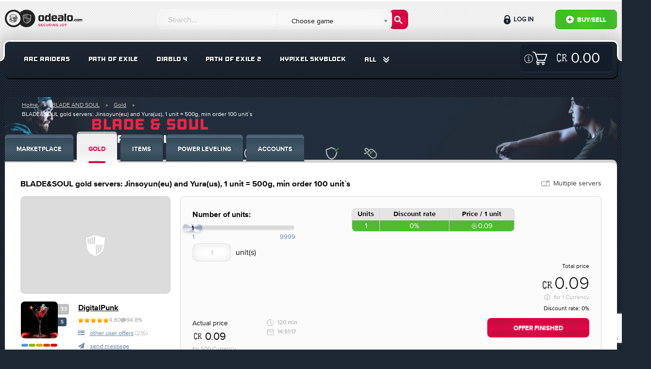

--- FILE ---
content_type: text/html; charset=UTF-8
request_url: https://odealo.com/games/blade-and-soul/gold/offer_2332187002
body_size: 23006
content:
<!doctype html>
<html class="no-js" lang="en">
<head>
    <meta charset="utf-8"/>
    <meta http-equiv="x-ua-compatible" content="ie=edge">
    <meta name="viewport" content="width=device-width, initial-scale=1.0, maximum-scale=1.0, user-scalable=0" />
    <meta property="fb:app_id" content="126853581221245" />

                                <title>Buy BLADE&SOUL gold servers: Jinso in BLADE AND SOUL Gold - Offer #2332187002</title>
                    <meta name="description" content="Buy BLADE&amp;SOUL gold servers: Jinsoyun(eu) and Yura(us), 1 unit = 500g, min order 100 unit`s on Odealo - the most secure BLADE AND SOUL Marketplace" />
<meta name="keywords" content="BLADE AND SOUL Gold, BLADE AND SOUL BLADE&amp;SOUL gold servers: Jinsoyun(eu) and Yura(us), 1 unit = 500g, min order 100 unit`s" />
<meta property="og:title" content="Buy BLADE&amp;SOUL gold servers: Jinso in BLADE AND SOUL Gold - Offer #2332187002" />


    
    
    
    
    <link rel="stylesheet" href="https://static.odealo.com/assets/dist/css/app.css?vb4e724c0ef1775244b5969d34958c390b7fd46c3">
    <link rel="stylesheet" href="https://static.odealo.com/assets/css/odealoFont.css?vb4e724c0ef1775244b5969d34958c390b7fd46c3">
    <link rel="stylesheet" href="//code.ionicframework.com/ionicons/2.0.1/css/ionicons.min.css">
                <link rel="apple-touch-icon" sizes="57x57" href="https://static.odealo.com/apple-icon-57x57.png">
<link rel="apple-touch-icon" sizes="60x60" href="https://static.odealo.com/apple-icon-60x60.png">
<link rel="apple-touch-icon" sizes="72x72" href="https://static.odealo.com/apple-icon-72x72.png">
<link rel="apple-touch-icon" sizes="76x76" href="https://static.odealo.com/apple-icon-76x76.png">
<link rel="apple-touch-icon" sizes="114x114" href="https://static.odealo.com/apple-icon-114x114.png">
<link rel="apple-touch-icon" sizes="120x120" href="https://static.odealo.com/apple-icon-120x120.png">
<link rel="apple-touch-icon" sizes="144x144" href="https://static.odealo.com/apple-icon-144x144.png">
<link rel="apple-touch-icon" sizes="152x152" href="https://static.odealo.com/apple-icon-152x152.png">
<link rel="apple-touch-icon" sizes="180x180" href="https://static.odealo.com/apple-icon-180x180.png">
<link rel="icon" type="image/png" sizes="192x192"  href="https://static.odealo.com/android-icon-192x192.png">
<link rel="icon" type="image/png" sizes="32x32" href="https://static.odealo.com/favicon-32x32.png">
<link rel="icon" type="image/png" sizes="96x96" href="https://static.odealo.com/favicon-96x96.png">
<link rel="icon" type="image/png" sizes="16x16" href="https://static.odealo.com/favicon-16x16.png">
<link rel="manifest" href="https://static.odealo.com/manifest.json">
<meta name="msapplication-TileColor" content="#ffffff">
<meta name="msapplication-TileImage" content="https://static.odealo.com/ms-icon-144x144.png">
<meta name="theme-color" content="#ffffff">
    

    

    <!-- Google Tag Manager -->
<script>(function(w,d,s,l,i){w[l]=w[l]||[];w[l].push({'gtm.start':
        new Date().getTime(),event:'gtm.js'});var f=d.getElementsByTagName(s)[0],
        j=d.createElement(s),dl=l!='dataLayer'?'&l='+l:'';j.async=true;j.src=
        'https://www.googletagmanager.com/gtm.js?id='+i+dl;f.parentNode.insertBefore(j,f);
    })(window,document,'script','dataLayer','GTM-TCBVNNW');</script>
<!-- End Google Tag Manager -->    
    <script type="application/ld+json">
        {
            "@context": "http://schema.org",
            "@type": "Organization",
            "name": "ODEALO Sp. z o.o. Sp. k.",
            "url": "https://odealo.com/",
            "logo": "https://odealo.com/assets/img/logo.png",
            "address": {
                "@type": "PostalAddress",
                "addressLocality": "Kraków, Poland",
                "postalCode": "31-357",
                "streetAddress": "J. Conrada 51"
            },
            "email": "support@odealo.com",
            "telephone": ""
        }
    </script>

            <script type="application/ld+json">
            {
    "@context": "https://schema.org",
    "@type": "BreadcrumbList",
    "itemListElement": [
        {
            "@type": "ListItem",
            "position": 1,
            "name": "Home",
            "item": "https://odealo.com"
        },
        {
            "@type": "ListItem",
            "position": 2,
            "name": "BLADE AND SOUL",
            "item": "https://odealo.com/games/blade-and-soul/marketplace"
        },
        {
            "@type": "ListItem",
            "position": 3,
            "name": "Gold",
            "item": "https://odealo.com/games/blade-and-soul/gold"
        },
        {
            "@type": "ListItem",
            "position": 4,
            "name": "BLADE&SOUL gold servers: Jinsoyun(eu) and Yura(us), 1 unit = 500g, min order 100 unit`s",
            "item": "https://odealo.com/games/blade-and-soul/gold/offer_2332187002"
        }
    ]
}
        </script>
    
            <script type="application/ld+json">
            {
    "@context": "https://schema.org",
    "@type": "Product",
    "name": "BLADE&SOUL gold servers: Jinsoyun(eu) and Yura(us), 1 unit = 500g, min order 100 unit`s",
    "image": "/assets/img/defaults/item.png",
    "description": "fast\r\n",
    "offers": [
        {
            "@type": "Offer",
            "url": "https://odealo.com/games/blade-and-soul/gold/offer_2332187002",
            "priceCurrency": "USD",
            "price": "0.09",
            "priceValidUntil": "2023-11-21",
            "itemCondition": "https://schema.org/UsedCondition",
            "availability": "https://schema.org/SoldOut",
            "seller": {
                "@type": "Person",
                "name": "DigitalPunk"
            }
        }
    ],
    "hasMerchantReturnPolicy": [
        {
            "@type": "MerchantReturnPolicy",
            "@id": "MerchantReturnPolicy",
            "merchantReturnLink": "https://odealo.com/page/terms-of-service"
        }
    ],
    "aggregateRating": [
        {
            "@type": "AggregateRating",
            "ratingValue": 4.8,
            "reviewCount": "813"
        }
    ]
}
        </script>
    </head>
<body class="">
<div id="fb-root"></div>
<script async defer crossorigin="anonymous" src="https://connect.facebook.net/pl_PL/sdk.js#xfbml=1&version=v4.0&appId=126853581221245&autoLogAppEvents=1"></script>

            
    <!-- Google Tag Manager (noscript) -->
<noscript><iframe src="https://www.googletagmanager.com/ns.html?id=GTM-TCBVNNW"
                  height="0" width="0" style="display:none;visibility:hidden"></iframe>
</noscript>
<!-- End Google Tag Manager (noscript) -->                
    
    <section class="bg-light pattern header " >
        <div class="row top">
            <div class="medium-4 large-3 columns logo-container">
                <a href="/">
                    <svg width="180" height="40" viewBox="0 0 180 40" fill="none" xmlns="http://www.w3.org/2000/svg">
                        <path fill-rule="evenodd" clip-rule="evenodd" d="M31.2632 30.1693C27.9729 33.7534 23.2488 36 18 36C8.05887 36 0 27.9411 0 18C0 8.05888 8.05887 0 18 0C23.2488 0 27.9729 2.24661 31.2632 5.83068C34.5534 2.24661 39.2775 0 44.5263 0C54.4674 0 62.5263 8.05888 62.5263 18C62.5263 27.9411 54.4674 36 44.5263 36C39.2775 36 34.5534 33.7534 31.2632 30.1693ZM32.2108 18C32.2108 25.8483 25.8485 32.2105 18.0002 32.2105C10.152 32.2105 3.78973 25.8483 3.78973 18C3.78973 10.1517 10.152 3.78948 18.0002 3.78948C25.8485 3.78948 32.2108 10.1517 32.2108 18ZM49.0317 10.066L49.0318 10.066C49.4744 10.2145 49.9017 10.3579 50.3323 10.4794C52.0078 10.9521 53.4037 10.916 53.7431 10.898C54.0151 10.8836 54.2629 11.1003 54.254 11.3957C54.2295 12.2095 54.003 18.6849 52.827 22.5072C52.6022 23.2375 52.0444 23.9383 51.3837 24.5663C50.7154 25.2015 49.9032 25.7982 49.1133 26.3143C47.5326 27.347 45.9996 28.0837 45.7816 28.187C45.7392 28.2071 45.6822 28.227 45.6129 28.2321C45.5433 28.2372 45.4835 28.2258 45.4374 28.2114C45.2088 28.1403 43.6619 27.6428 42.0671 26.7143C40.4946 25.7989 38.7592 24.3978 38.3322 22.476C37.4724 18.6071 37.1549 12.2229 37.1169 11.4036C37.1029 11.103 37.3546 10.8837 37.6276 10.8982C37.9681 10.9161 39.3498 10.951 41.0005 10.4797C41.4285 10.3575 41.8571 10.2101 42.3015 10.0573C42.61 9.95125 42.9261 9.84256 43.2549 9.73785C44.0264 9.49216 44.8311 9.28248 45.5814 9.27817C46.3568 9.27372 47.1907 9.48051 47.9921 9.72721C48.3528 9.83826 48.6966 9.95362 49.0317 10.066ZM47.7547 10.4983C47.0541 10.2826 46.3951 10.1207 45.8037 10.0901V17.4364H52.9873C53.2875 14.9872 53.4001 12.6527 53.4358 11.7135C52.7999 11.7179 51.5531 11.6621 50.1132 11.2558C49.6795 11.1335 49.2056 10.9751 48.7368 10.8183L48.7368 10.8183C48.4013 10.7061 48.0683 10.5949 47.7547 10.4983ZM43.7867 10.4178C44.3017 10.2634 44.7894 10.1468 45.239 10.1034V17.4364H43.7867V10.4178ZM42.6025 10.8073C42.8116 10.7355 43.0194 10.6643 43.222 10.597V17.4364H41.7698V11.0875C42.0437 10.9989 42.3243 10.9027 42.6024 10.8073L42.6025 10.8073ZM39.7528 11.5754C40.1988 11.5071 40.6895 11.4067 41.205 11.2603V17.4364H39.7528V11.5754ZM37.9399 11.7135C38.2381 11.7153 38.6685 11.7036 39.188 11.6486V17.4364H38.3855C38.1241 14.9796 37.9885 12.6545 37.9399 11.7135ZM39.1197 22.301C38.8412 21.0474 38.6201 19.5175 38.4477 18.0012H45.239V27.293C44.6484 27.0819 43.5705 26.656 42.473 26.0171C40.932 25.12 39.4683 23.8695 39.1197 22.301ZM47.2559 26.5008C46.6546 26.8433 46.1363 27.1116 45.8037 27.2781V18.0012H47.2559V26.5008ZM48.672 25.6389C48.3841 25.827 48.0975 26.0051 47.8207 26.171V18.0012H49.2729V25.232C49.0744 25.3715 48.8732 25.5074 48.672 25.6389ZM50.8278 23.9815C50.5271 24.2674 50.1914 24.5479 49.8377 24.8184V18.0012H51.2503V23.5495C51.1215 23.6924 50.9803 23.8366 50.8278 23.9815ZM52.0558 22.2699C52.0031 22.4412 51.9219 22.6181 51.8151 22.799V18.0012H52.915C52.7118 19.5178 52.434 21.0408 52.0558 22.2699Z" fill="#222221"/>
                        <path d="M9.826 19.4745L9.84413 19.4201C10.0436 18.7672 10.6421 18.1868 11.5127 17.7334V18.758C11.0411 19.0845 10.751 19.4382 10.751 19.7284C10.751 20.2725 11.6941 20.9617 13.3082 21.4151C14.5959 22.0499 16.464 22.4489 18.6041 22.4489C19.2207 22.4489 19.8374 22.4126 20.3996 22.3582V24.7341C20.581 24.6797 20.7623 24.6253 20.9437 24.5709V22.2857C21.0888 22.2675 21.252 22.2313 21.3971 22.2131V24.4077C21.6329 24.317 21.8324 24.2263 22.0319 24.1175V22.0793C22.1589 22.043 22.2618 22.0214 22.3887 21.9852L22.3946 23.8998C22.9387 23.5371 23.2471 23.1381 23.2833 22.7391V21.2759C23.5372 21.1852 23.773 21.1024 23.9907 20.9755L24.0088 22.7391V22.7572V22.7754C23.8818 24.5527 20.8168 25.8948 16.8993 25.8948C12.9818 25.8948 9.91668 24.5527 9.78973 22.7754V22.7572L9.826 19.4745ZM19.4384 24.9517C19.5835 24.9336 19.7286 24.8973 19.8737 24.8611V22.4489C19.7286 22.4852 19.5835 22.5033 19.4384 22.5396V24.9517ZM18.332 25.0968C18.5497 25.0787 18.7673 25.0424 18.985 25.0243V22.6121C18.7673 22.6484 18.5497 22.6665 18.332 22.6847V25.0968ZM16.5365 25.1513C16.7904 25.1513 17.5703 25.1331 17.8061 25.1331V22.721C17.5703 22.7391 16.7904 22.7391 16.5365 22.7391V25.1513ZM15.4483 25.0968C15.6478 25.115 16.3189 25.1513 16.5365 25.1513V22.7391C16.3189 22.7391 15.666 22.6847 15.4483 22.6847V25.0968ZM14.3783 24.9517C14.5778 24.988 15.2307 25.0787 15.4483 25.0968V22.6847C15.2307 22.6665 14.5959 22.5759 14.3783 22.5396V24.9517ZM13.7435 24.8248C13.943 24.8792 14.1606 24.9155 14.3783 24.9517V22.5396C14.1606 22.5033 13.9611 22.467 13.7435 22.4126V24.8248ZM12.4014 24.4077C12.6009 24.4802 13.0906 24.6397 13.3082 24.7123V22.3301C13.0906 22.2757 12.6009 22.068 12.4014 22.0136V24.4077ZM11.3132 23.8273C11.5127 23.9361 12.1656 24.317 12.4014 24.4077V22.0136C12.1838 21.9229 11.5127 21.5965 11.3132 21.5058V23.8273ZM11.3132 23.8273V21.5058C10.9867 21.3063 10.7328 21.0887 10.5333 20.8529L10.4971 22.7391C10.5515 23.1018 10.8235 23.4827 11.3132 23.8273Z" fill="#222221"/>
                        <path d="M12.2379 17.729L12.2198 19.3113C12.2561 19.674 12.5281 20.0549 13.0178 20.3995V18.4226C13.1629 18.477 13.308 18.5133 13.4712 18.5496V20.6716C13.6707 20.7804 13.8702 20.8711 14.106 20.9617C14.3055 21.0343 14.8859 21.2338 15.1035 21.3063V18.8942C15.0672 18.8942 15.0309 18.876 14.9947 18.8579C15.702 18.9667 16.4456 19.0211 17.2255 19.0211C19.946 19.0211 22.2493 18.3864 23.4463 17.3888C24.208 16.9717 24.6252 16.5183 24.6252 16.1556C24.6252 15.9742 24.5345 15.7747 24.335 15.5933L24.3169 14.5051C25.0061 14.9223 25.4776 15.4301 25.6408 15.9923L25.659 16.0467L25.7134 19.3113V19.3295V19.3476C25.5864 21.125 22.5213 22.4671 18.6038 22.4671C14.6864 22.4671 11.6213 21.125 11.4943 19.3476V19.3295L11.5125 17.3482C11.7301 17.4933 11.984 17.6202 12.2379 17.729ZM24.0992 20.4721C24.6433 20.1093 24.9516 19.7103 24.9879 19.3113L24.9698 17.4251C24.7521 17.679 24.462 17.9148 24.0992 18.1143V20.4721ZM23.1017 20.9799C23.3375 20.8892 23.537 20.7985 23.7365 20.6897V18.3319C23.537 18.4226 23.3375 18.5133 23.1017 18.604V20.9799ZM22.1223 21.3063C22.3037 21.2519 22.4851 21.1975 22.6664 21.1431V18.7491C22.4851 18.8035 22.3037 18.8579 22.1223 18.9123V21.3063ZM21.143 21.524C21.2881 21.5058 21.4332 21.4696 21.5782 21.4333V19.0211C21.4332 19.0574 21.2881 19.0755 21.143 19.1118V21.524ZM20.0548 21.6691C20.2724 21.6509 20.49 21.6147 20.7077 21.5965V19.1844C20.49 19.2206 20.2724 19.2388 20.0548 19.2569V21.6691ZM18.7852 21.7235C19.0391 21.7235 19.2749 21.7053 19.5107 21.7053V19.2932C19.2749 19.3113 19.0391 19.3113 18.7852 19.3113V21.7235ZM17.1711 21.6691C17.3706 21.6872 18.0416 21.7235 18.2593 21.7235V19.3113C18.0416 19.3113 17.3887 19.2569 17.1711 19.2569V21.6691ZM16.0829 21.524C16.2824 21.5602 16.9534 21.6509 17.1711 21.6691V19.2569C16.9534 19.2388 16.3005 19.1481 16.0829 19.1118V21.524ZM15.1035 21.3063C15.303 21.3607 15.8652 21.4877 16.0829 21.524V19.1118C15.8652 19.0755 15.3211 18.9486 15.1035 18.8942V21.3063Z" fill="#222221"/>
                        <path d="M10.1707 12.6189L10.1888 12.5644C10.6603 10.9684 13.6166 9.78955 17.2439 9.78955C20.8531 9.78955 23.8275 10.9503 24.299 12.5644L24.3172 12.6189L24.3716 15.8834V15.9016V15.9197C24.2446 17.6971 21.1795 19.0392 17.2621 19.0392C13.3446 19.0392 10.2613 17.6971 10.1162 15.9197V15.9016L10.1707 12.6189ZM11.6579 16.9716C11.8574 17.0804 12.5103 17.4432 12.746 17.5339V15.158C12.5284 15.0673 11.8574 14.7227 11.6579 14.632V16.9716ZM21.7418 17.552C21.9776 17.4613 22.1771 17.3706 22.3766 17.2618V14.9041C22.1771 14.9947 21.9776 15.0854 21.7418 15.1761V17.552ZM20.7443 17.8785C20.9256 17.824 21.107 17.7696 21.2884 17.7152V15.3212C21.107 15.3756 20.9256 15.43 20.7443 15.4844V17.8785ZM19.783 18.0961C19.9281 18.078 20.0732 18.0417 20.2183 18.0054V15.5932C20.0732 15.6295 19.9281 15.6477 19.783 15.6839V18.0961ZM18.6767 18.2412C18.8943 18.2231 19.112 18.1868 19.3296 18.1686V15.7565C19.112 15.7928 18.8943 15.8109 18.6767 15.829V18.2412ZM17.4071 18.2956C17.6611 18.2956 17.8968 18.2775 18.1326 18.2775V15.8653C17.8968 15.8834 17.6611 15.8834 17.4071 15.8834V18.2956ZM15.793 18.2412C15.9925 18.2593 16.6635 18.2956 16.8812 18.2956V15.8834C16.6635 15.8834 16.0106 15.829 15.793 15.829V18.2412ZM14.7229 18.0961C14.9224 18.1324 15.5754 18.2231 15.793 18.2412V15.829C15.5754 15.8109 14.9406 15.7202 14.7229 15.6839V18.0961ZM13.7254 17.8785C13.9249 17.9329 14.5053 18.0598 14.7229 18.0961V15.6839C14.5053 15.6477 13.9431 15.5207 13.7254 15.4663V17.8785ZM12.746 17.5339C12.9455 17.6064 13.5078 17.8059 13.7254 17.8785V15.4663C13.5078 15.4119 12.9455 15.2124 12.746 15.158V17.5339ZM17.2439 15.0129C20.9256 15.0129 23.2653 13.5982 23.2653 12.7277C23.2653 11.8571 20.9256 10.5876 17.2439 10.5876C13.5622 10.5876 11.1138 12.0022 11.1138 12.8728C11.1138 13.7433 13.5622 15.0129 17.2439 15.0129ZM23.6098 15.8834L23.5736 13.9972C23.3559 14.2511 23.0657 14.4869 22.703 14.6864V17.026C23.2653 16.6814 23.5917 16.2643 23.6098 15.8834ZM11.6579 16.9716V14.632C11.3314 14.4325 11.0775 14.2149 10.878 13.9791L10.8417 15.8653C10.878 16.2462 11.1682 16.627 11.6579 16.9716Z" fill="#222221"/>
                        <path d="M135.697 11.1737C138.573 11.1737 140 12.1322 140 15.2207V19.8001C140 22.8673 138.573 23.8471 135.697 23.8471H132.417C129.563 23.8471 128.136 22.8673 128.136 19.8001V15.2207C128.136 12.1322 129.563 11.1737 132.417 11.1737H135.697ZM135.079 20.929C135.889 20.929 136.251 20.6095 136.251 19.8001V15.1568C136.251 14.3474 135.889 14.0279 135.079 14.0279H133.035C132.225 14.0279 131.863 14.3474 131.863 15.1568V19.8001C131.863 20.6095 132.225 20.929 133.035 20.929H135.079Z" fill="#222221"/>
                        <path d="M126.168 8V23.7193H122.441V8H126.168Z" fill="#222221"/>
                        <path d="M109.971 11.5959C109.971 11.5959 112.929 11.2551 116.38 11.2551C119.255 11.2551 120.704 11.958 120.682 15.0252V20.6181C120.682 21.0834 120.581 21.543 120.385 21.965C119.884 23.0435 118.827 23.7559 117.639 23.7949C116.564 23.8302 115.185 23.8646 113.888 23.8646H113.291C110.501 23.8433 109.117 23.9924 109.117 20.0732V18.9657C109.117 15.8559 110.501 15.6855 113.291 15.6642H114.207C115.485 15.6642 115.954 15.8559 116.955 16.0902V15.3234C116.912 14.2797 116.529 14.0028 115.464 14.0028L109.971 14.0241V11.5959ZM116.955 18.2202C115.997 18.0924 115.4 18.0285 114.697 18.0285H113.973C113.1 18.0285 112.802 18.1563 112.802 19.0935V20.1371C112.802 20.9252 113.164 21.2021 113.973 21.2021H114.484C115.187 21.2021 115.999 21.1178 116.957 20.9048L116.955 18.2202Z" fill="#222221"/>
                        <path d="M106.754 20.9077L106.69 23.3998C106.69 23.3998 103.772 23.8258 100.322 23.8258C97.4676 23.8258 96.0405 23.059 96.0405 19.9918V15.2633C96.0405 13.0481 97.5741 11.3441 100.428 11.3441H103.219C106.094 11.3441 107.521 13.0481 107.521 15.2633V17.7564C107.5 19.0001 107.521 19.0546 106.308 19.0546H99.768V19.7788C99.768 20.7799 100.002 20.9077 100.939 20.9077H106.754ZM104.007 16.5839V15.6254C104.007 14.3261 103.559 14.0918 102.601 14.0918H101.28C100.322 14.0918 99.768 14.3048 99.768 15.6254V16.6478L104.007 16.5839Z" fill="#222221"/>
                        <path d="M90.3989 12.1961V8H94.1264V23.7193H90.3989V22.8673C89.4617 23.3359 88.2903 23.8471 87.3318 23.8471H86.778C84.009 23.8258 82.6245 23.0803 82.6245 20.0557V15.0076C82.6245 11.9831 84.009 11.2589 86.778 11.2376H87.3318C88.2903 11.2376 89.4617 11.7275 90.3989 12.1961ZM87.9282 20.7586C88.6524 20.7586 89.4404 20.4817 90.3989 20.2687V14.7946C89.4404 14.5816 88.6524 14.3047 87.9282 14.3047H87.5235C86.7141 14.3047 86.352 14.5816 86.352 15.391V19.6936C86.352 20.4817 86.7141 20.7586 87.5235 20.7586H87.9282Z" fill="#222221"/>
                        <path d="M76.5614 11.1737C79.4369 11.1737 80.864 12.1322 80.864 15.2207V19.8001C80.864 22.8673 79.4369 23.8471 76.5614 23.8471H73.2813C70.4271 23.8471 69 22.8673 69 19.8001V15.2207C69 12.1322 70.4271 11.1737 73.2813 11.1737H76.5614ZM75.9437 20.929C76.7531 20.929 77.1152 20.6095 77.1152 19.8001V15.1568C77.1152 14.3474 76.7531 14.0279 75.9437 14.0279H73.899C73.0896 14.0279 72.7275 14.3474 72.7275 15.1568V19.8001C72.7275 20.6095 73.0896 20.929 73.899 20.929H75.9437Z" fill="#222221"/>
                        <path d="M152.621 19.0707H154.005V19.346C154.32 19.1808 154.618 19.0236 154.957 19.0236H155.145C155.735 19.0236 156.152 19.1179 156.396 19.4167C156.781 19.2123 157.253 19.0236 157.607 19.0236H157.795C158.818 19.0236 159.337 19.2909 159.337 20.4075V23.6316H157.953V20.5491C157.953 20.2503 157.819 20.1559 157.528 20.1559H157.379C157.19 20.1559 156.875 20.2503 156.671 20.3132C156.687 20.3604 156.687 20.4233 156.687 20.494V23.6316H155.31V20.5491C155.31 20.2503 155.177 20.1559 154.878 20.1559H154.736C154.485 20.1559 154.304 20.2503 154.005 20.321V23.6316H152.621V19.0707Z" fill="#222221"/>
                        <path d="M150.336 19C151.398 19 151.924 19.3539 151.924 20.4941V22.1847C151.924 23.3171 151.398 23.6788 150.336 23.6788H149.125C148.071 23.6788 147.544 23.3171 147.544 22.1847V20.4941C147.544 19.3539 148.071 19 149.125 19H150.336ZM150.108 22.6015C150.407 22.6015 150.54 22.4836 150.54 22.1847V20.4705C150.54 20.1717 150.407 20.0537 150.108 20.0537H149.353C149.054 20.0537 148.921 20.1717 148.921 20.4705V22.1847C148.921 22.4836 149.054 22.6015 149.353 22.6015H150.108Z" fill="#222221"/>
                        <path d="M147.026 22.5543V23.5137C147.026 23.5137 146.106 23.6709 144.832 23.6709C143.778 23.6709 143.251 23.3485 143.251 22.2162V20.4783C143.251 19.3381 143.778 19.0236 144.832 19.0236C146.114 19.0236 147.026 19.1179 147.026 19.1179V20.1402H145.06C144.761 20.1402 144.628 20.2581 144.628 20.5491V22.1375C144.628 22.4363 144.761 22.5543 145.06 22.5543H147.026Z" fill="#222221"/>
                        <path d="M141 22.9082C141 22.4678 141.354 22.1376 141.794 22.1376C142.235 22.1376 142.588 22.4678 142.588 22.9082C142.588 23.3486 142.235 23.6867 141.794 23.6867C141.354 23.6867 141 23.3486 141 22.9082Z" fill="#222221"/>
                        <path d="M123.828 29.0352L125.088 31.3242L126.362 29.0352H127.447L125.543 32.3672V33.9352H124.647V32.3742L122.736 29.0352H123.828Z" fill="#E40046"/>
                        <path d="M119.011 33.9491C118.136 33.9491 117.66 33.4241 117.66 32.6471V30.3231C117.66 29.5461 118.136 29.0211 119.011 29.0211H120.495C121.37 29.0211 121.846 29.5461 121.846 30.3231V32.6471C121.846 33.4241 121.37 33.9491 120.495 33.9491H119.011ZM119.256 29.8261C118.773 29.8261 118.57 29.9661 118.57 30.4281V32.4511C118.57 32.9131 118.773 33.1231 119.256 33.1231H120.25C120.733 33.1231 120.936 32.9131 120.936 32.4511V30.4281C120.936 29.9661 120.733 29.8261 120.25 29.8261H119.256Z" fill="#E40046"/>
                        <path d="M112.916 33.8932V33.1652H114.386C114.869 33.1652 115.072 32.9552 115.072 32.4932V29.0352H115.968V32.7382C115.968 33.6062 115.352 33.9772 114.477 33.9702C113.595 33.9702 112.916 33.8932 112.916 33.8932Z" fill="#E40046"/>
                        <path d="M107.064 31.9821V31.1841H109.248L109.178 33.7321C109.171 33.8791 109.052 33.8931 109.031 33.8931C109.031 33.8931 107.673 33.9701 106.511 33.9701C105.636 33.9771 105.16 33.3751 105.16 32.5981V30.3721C105.16 29.5951 105.636 28.9931 106.511 29.0001C107.813 29.0001 108.933 29.0421 108.933 29.0421L108.926 29.8191H106.742C106.259 29.8191 106.056 30.0291 106.056 30.4911V32.4721C106.056 32.9341 106.259 33.1511 106.742 33.1441L108.345 33.1371L108.373 32.0241L107.064 31.9821Z" fill="#E40046"/>
                        <path d="M103.402 29.0352V33.9352H102.639C102.485 33.9352 102.429 33.8932 102.352 33.7812L100.091 30.6312H100.056V33.9352H99.1602V29.0352H99.8042C100 29.0352 100.007 29.0632 100.056 29.1332L102.478 32.4792H102.506V29.0352H103.402Z" fill="#E40046"/>
                        <path d="M97.2896 29.0352V33.9352H96.3936V29.0352H97.2896Z" fill="#E40046"/>
                        <path d="M91.52 32.2272V33.9352H90.624V29.0352H93.235C94.117 29.0352 94.593 29.5532 94.593 30.3302V30.9252C94.593 31.5342 94.32 31.9542 93.802 32.1082L94.719 33.9352H93.76L92.885 32.2272H91.52ZM93.046 31.4432C93.529 31.4432 93.732 31.1982 93.732 30.7362V30.4912C93.732 30.0292 93.529 29.8192 93.046 29.8192H91.52V31.4432H93.046Z" fill="#E40046"/>
                        <path d="M85.6606 32.4862C85.6606 32.9482 85.8636 33.1582 86.3466 33.1582H87.2706C87.7536 33.1582 87.9566 32.9482 87.9566 32.4862V29.0352H88.8526V32.6472C88.8526 33.4242 88.3766 33.9492 87.4946 33.9492H86.1226C85.2406 33.9492 84.7646 33.4242 84.7646 32.6472V29.0352H85.6606V32.4862Z" fill="#E40046"/>
                        <path d="M83.2097 29.0561L83.2027 29.8051H81.2567C80.7737 29.8051 80.5357 29.9801 80.5357 30.4421V32.4581C80.5357 32.9201 80.7737 33.1651 81.2567 33.1651H83.2027L83.2097 33.9001C83.2097 33.9001 82.0547 33.9701 80.8927 33.9701C80.0177 33.9771 79.5767 33.3401 79.5767 32.5631V30.3371C79.5767 29.5601 80.0177 28.9931 80.8927 29.0001C82.1947 29.0001 83.2097 29.0561 83.2097 29.0561Z" fill="#E40046"/>
                        <path d="M74.521 33.9352V29.0352H77.993V29.8192H75.417V31.0442H77.678V31.8492H75.417V33.1092H77.986V33.9352H74.521Z" fill="#E40046"/>
                        <path d="M72.633 29.0771L72.626 29.8401H70.498C70.022 29.8401 69.917 29.8681 69.917 30.2811V30.4281C69.917 30.6381 69.994 30.6871 70.267 30.7431C70.267 30.7431 71.702 31.0091 72.031 31.0721C72.724 31.2051 72.927 31.4711 72.927 32.0941V32.7311C72.927 33.6061 72.556 33.9701 71.415 33.9631C70.288 33.9631 69 33.8861 69 33.8861L69.007 33.1231H71.31C71.87 33.1231 72.031 33.0321 72.031 32.5841V32.2201C72.031 32.0381 71.982 31.9051 71.737 31.8631C71.401 31.7931 70.351 31.6041 70.12 31.5621C69.371 31.4291 69 31.3591 69 30.6101V30.1971C69 29.3221 69.392 28.9931 70.526 29.0001C71.653 29.0001 72.633 29.0771 72.633 29.0771Z" fill="#E40046"/>
                    </svg>
                </a>
            </div>

            <div class="buttons-wrapper">
                <button class="custom-toggle-button search-form-button" data-target="#form-wrapper"><i class="fa fa-search" aria-hidden="true"></i></button>
                <button class="custom-toggle-button user-panel-button" data-target="#user-panel-wrapper"><i class="fa fa-user" aria-hidden="true"></i></button>
                <button class="custom-toggle-button menu-button" data-target="#menu-wrapper"><i class="fa fa-bars" aria-hidden="true"></i></button>
            </div>

            <div class="medium-8 large-5 columns search-form-cnt">
                <div class="custom-toggle-target" id="form-wrapper">
                    <form name="query_searcher" method="post" action="/market/search" class="row search-form">
<fieldset>
    <input type="text" id="query_searcher_query" name="query_searcher[query]" required="required" class="search-input form-control" placeholder="Search…" />
    <select id="query_searcher_games" name="query_searcher[games]" class="transparent-input form-control"><option value="0" selected="selected">Choose game</option><option value="11291941">AION 2</option><option value="1819627280">ALBION ONLINE</option><option value="130929907">ARC RAIDERS</option><option value="11337128">BLADE BALL</option><option value="1926726174">BORDERLANDS 3</option><option value="126147337">BORDERLANDS 4</option><option value="1144475">CLASH OF CLANS</option><option value="171984857">CS:GO</option><option value="1022483215">DARK AND DARKER</option><option value="104933288">DELTA FORCE</option><option value="217940080">DIABLO 2 RESURRECTED</option><option value="171979307">DIABLO 3</option><option value="1025585044">DIABLO 4</option><option value="2147483647">DIABLO IMMORTAL</option><option value="134478021">DONUT SMP</option><option value="2029738404">DUAL UNIVERSE</option><option value="1032184002">DUNE: AWAKENING</option><option value="227933129">ELDEN RING</option><option value="218137999">ELITE: DANGEROUS</option><option value="1835426872">ESCAPE FROM TARKOV</option><option value="177093804">ESO</option><option value="2023737130">EVE ECHOES</option><option value="1711597077">EVE ONLINE</option><option value="1830171758">FALLOUT 76</option><option value="171923747">FFXIV</option><option value="1822396338">FORTNITE</option><option value="2028728954">GENSHIN IMPACT</option><option value="11376000">GROW A GARDEN</option><option value="20416848">GTA 5</option><option value="171949864">GUILD WARS 2</option><option value="1142532">HAY DAY</option><option value="1132058">HYTALE</option><option value="2034545903">LAST EPOCH</option><option value="171957580">LEAGUE OF LEGENDS</option><option value="223968023">LOST ARK</option><option value="177013170">MARVEL RIVALS</option><option value="2033323473">MINECRAFT: HYPIXEL</option><option value="2118557603">MONSTER HUNTER WILDS</option><option value="105250014">NEVERWINTER</option><option value="2120869712">NEW WORLD</option><option value="171939244">PATH OF EXILE</option><option value="1028197044">PATH OF EXILE 2</option><option value="11299403">PET SIMULATOR 99</option><option value="2033380924">PROJECT DIABLO 2</option><option value="171965965">RUNESCAPE</option><option value="1015760911">STAR CITIZEN</option><option value="135028812">STEAL A BRAINROT</option><option value="171972782">SWTOR</option><option value="202761569">TEMTEM</option><option value="1027789768">THRONE AND LIBERTY</option><option value="228495906">TINY TINA&#039;S WONDERLANDS</option><option value="1029685019">TORCHLIGHT INFINITE</option><option value="1729724099">TROVE</option><option value="1031076962">UNDECEMBER</option><option value="2010884949">VALORANT</option><option value="1814348446">WARFRAME</option><option value="1815242229">WORLD OF TANKS</option><option value="2114017025">WOW CLASSIC</option><option value="1024355039">WOW CLASSIC HARDCORE</option><option value="1033781110">WOW CLASSIC: SOD</option><option value="171933593">WOW EU</option><option value="171919842">WOW US</option></select>
</fieldset>
<button type="submit" id="query_searcher_submit" name="query_searcher[submit]" class="icon-search-submit-button btn"> </button>
</form>
                </div>
            </div>
            <div class="medium-12 columns user-info-cnt">
                <div class="custom-toggle-target clearfix" id="user-panel-wrapper">
                        <div class="button-wrappers">
        <div class="green-button">
            <span data-open="signInModal">
                <img src="https://static.odealo.com/assets/img/icon-plus.png" style="padding-right: 4px;
        padding-bottom: 4px;" alt="Plus icon">
                Buy/Sell
            </span>
        </div>
        <a data-open="signInModal" class="sign-in">
            <img src="https://static.odealo.com/assets/img/icon-lock.png" alt="Lock icon">
            Log in
        </a>
    </div>
            <div id="signInModal" class="sign-in-modal small reveal" data-reveal>
            <div class="columns large-6 login-cnt">
                
<h2 class="underline red">Sign in</h2>
<p>Sign in with your Odealo account.</p>
<form action="/auth/login_check" method="post" id="login-form">
    <input type="hidden" name="_csrf_token" value="konKtviP6fqnoXT1qc0xfCNvYVE46zI8JPFKqamUbtc"/>
    <input class="input white-bg" type="text" id="username" name="_username" value=""
           required="required" placeholder="Username"/>
    <input class="input white-bg" type="password" id="password" name="_password" required="required"
           placeholder="Password"/>
    <input type="checkbox" id="remember_me" name="_remember_me" value="on"/>
    <label for="remember_me">Remember me</label>
    <div class="clearfix"></div>
    <p class="password-forgotten"><a id="forgot-password" href="javascript: void(0);" data-url="/send-email">I forgot my password</a></p>
    <div class="green-button">
        <button type="submit" id="_submit" name="_submit" class="icon-sign-in">
            Log in</button>
    </div>
    <input type="hidden" name="captcha" id="login_captcha">
            <script src="https://www.google.com/recaptcha/api.js?render=6Lc7ivIUAAAAAJhp4v00se30rAn01pIj4mFUn-lh"></script>

    <link rel="stylesheet" href="https://static.odealo.com/bundles/o4clockrecaptcha/css/recaptcha.css">

    <script>
        window.O4ReCaptcha = {
            items : [],
            token : null,
            ready : function () {
                document.addEventListener('recaptcha-reload', window.O4ReCaptcha.loadToken);
                setInterval(window.O4ReCaptcha.loadToken, 180000);
                window.O4ReCaptcha.loadToken();
            },
            loadToken : function() {
                grecaptcha.execute('6Lc7ivIUAAAAAJhp4v00se30rAn01pIj4mFUn-lh', {action: 'login'}).then(window.O4ReCaptcha.populateToken);
            },
            populateToken: function(token) {
                window.O4ReCaptcha.token = token;
                window.O4ReCaptcha.items.map(function(item) {
                    item.value = token;
                })
            },
            pushItem : function(id) {
                var item = document.getElementById(id);
                item.value = window.O4ReCaptcha.token;
                window.O4ReCaptcha.items.push(item);
            }
        }
        grecaptcha.ready(window.O4ReCaptcha.ready);
    </script>


    <script>
        window.O4ReCaptcha.pushItem('login_captcha');
    </script>



</form>
<div class="clearfix"></div>
<form id="forgotten-password-form">
    <h2 class="underline red">Reset password</h2>
    <input class="input white-bg" type="text" id="account-email" value=""
           required="required" placeholder="Type your email"/>
    <div class="gray-button">
        <button type="button" id="reset-password">Reset password</button>
            
    <script>
        window.O4ReCaptcha.pushItem('login_captcha');
    </script>


    </div>
</form>

            </div>
            <div class="columns large-6 registration-cnt">
                

<h2 class="underline red register">Create a new account</h2>
<h5>Don't have an account yet?</h5>
<p>Registration on Odealo is free and takes only about 30 seconds.</p>

<form name="fos_user_registration_form" method="post" action="/auth/register/" class="fos_user_registration_register">
    <input type="text" id="fos_user_registration_form_username" name="fos_user_registration_form[username]" required="required" maxlength="180" pattern=".{3,}" placeholder="your username" class="input white-bg form-control" title="Your username must be at least 3 characters long" />
    <input type="email" id="fos_user_registration_form_email" name="fos_user_registration_form[email]" required="required" placeholder="your e-mail" class="input white-bg form-control" />
    <input type="password" id="fos_user_registration_form_plainPassword_first" name="fos_user_registration_form[plainPassword][first]" required="required" autocomplete="new-password" placeholder="your password" class="input white-bg form-control" />
    <input type="password" id="fos_user_registration_form_plainPassword_second" name="fos_user_registration_form[plainPassword][second]" required="required" autocomplete="new-password" placeholder="retype your password" class="input white-bg form-control" />
        <div class="checkbox"><label class="required" for="fos_user_registration_form_termsAccepted"><input id="fos_user_registration_form_termsAccepted" name="fos_user_registration_form[termsAccepted]" type="checkbox" required="required" value="1">
                I have read and accept the Odealo <a style="color: #111; text-decoration: underline;" href="/page/terms-of-service" target="_blank">Terms of Service</a> and <a style="color: #111; text-decoration: underline;" href="/page/privacy-policy" target="_blank">Privacy Policy</a>.
            </label></div>
    <input type="hidden" name="captcha" id="register_captcha">
        
    <script>
        window.O4ReCaptcha.pushItem('register_captcha');
    </script>


<div class="green-button">
    <button type="submit">Register</button>
</div>
<input type="hidden" id="fos_user_registration_form__token" name="fos_user_registration_form[_token]" value="oPf5kaHxEVCbjuKSA5R-FMb0LYbssGMC3cVRqBUoVPU" /></form>


            </div>
            <div class="clearfix"></div>
            <button class="close-button" data-close aria-label="Close modal" type="button"></button>
        </div>
    
                </div>
            </div>
            <div class="clearfix"></div>
        </div>

                <div class="custom-toggle-target" id="menu-wrapper">
                <div class="row navigation">
        <ul class="menu">
                            <li >
                    <a href="/games/arc-raiders/marketplace"
                         title="Arc Raiders Marketplace"                     >ARC RAIDERS</a>
                </li>
                            <li >
                    <a href="/games/path-of-exile/marketplace"
                         title="Path of Exile Marketplace"                     >PATH OF EXILE</a>
                </li>
                            <li >
                    <a href="/games/diablo-4/marketplace"
                         title="Diablo 4 Marketplace"                     >DIABLO 4</a>
                </li>
                            <li >
                    <a href="/games/path-of-exile-2/marketplace"
                         title="Path of Exile 2 Marketplace"                     >PATH OF EXILE 2</a>
                </li>
                            <li >
                    <a href="/games/minecraft-hypixel/marketplace"
                         title="Hypixel Skyblock Marketplace"                     >HYPIXEL SKYBLOCK</a>
                </li>
                        <li><a id="show-megabox">All</a></li>
        </ul>

        <div class="cart-container-desktop">
            <div class="cart-menu-container">
    <div class="cart-menu">
        <a href="/market/cart">
            <span class="icon blank">
                <span></span>
            </span>
            <div style=" display: flex; float: left;">
                <div style="padding-top: 5px; padding-left: 5px; padding-right: 3px;">
                    <dotlottie-wc style="height: 30px; width: 30px" src="https://static.odealo.com/assets/cr_to_usd_white_v2.lottie" autoplay loop></dotlottie-wc>
                </div>
                <div>
                    0.00
                </div>
            </div>
        </a>
        <a class="tooltip-icon-wrapper "
   href="/help-center/credits-1">
    <span class="tooltip-icon" data-tooltip-uuid="cr-tooltip"></span>
</a>
<span class="tooltip-content" data-tooltip="cr-tooltip">
    <span class="row default-tooltip-row cr-tooltip-row">
        25
    </span>
    <span class="more-details">(Click on the icon to view details)</span>
</span>
    </div>
</div>

        </div>

        <a id="hide-megabox" class="is-hidden">close
            <img src="https://static.odealo.com/assets/img/icon-close-white.png" alt="Close">
        </a>

        <div class="shadow"></div>
        <div class="megabox large-12 columns is-hidden" id="megabox">
            <div data-equalizer class="row">
                                    <div class="large-4 columns" data-equalizer-watch>
                        <span class="legend">A - E</span>
                        <ul>
                                                            <li><a href="/games/aion-2/marketplace"
                                                                                title="Aion 2 Marketplace"                                     >AION 2                                                                                <span class="count">(0)</span></a></li>
                                                            <li><a href="/games/albion-online/marketplace"
                                                                                title="Albion Online Marketplace"                                     >ALBION ONLINE                                                                                <span class="count">(35)</span></a></li>
                                                            <li><a href="/games/arc-raiders/marketplace"
                                                                                title="Arc Raiders Marketplace"                                     >ARC RAIDERS                                                                                <span class="count">(905)</span></a></li>
                                                            <li><a href="/games/blade-ball/marketplace"
                                                                                title="Blade Ball Marketplace"                                     >BLADE BALL                                                                                <span class="count">(0)</span></a></li>
                                                            <li><a href="/games/borderlands-3/marketplace"
                                                                                title="Borderlands 3 Marketplace"                                     >BORDERLANDS 3                                                                                <span class="count">(475)</span></a></li>
                                                            <li><a href="/games/borderlands-4/marketplace"
                                                                                                                   >BORDERLANDS 4                                                                                <span class="count">(47)</span></a></li>
                                                            <li><a href="/games/clash-of-clans/marketplace"
                                                                                title="Clash of Clans Marketplace"                                     >CLASH OF CLANS                                                                                <span class="count">(36)</span></a></li>
                                                            <li><a href="/games/cs-go/marketplace"
                                                                                title="CS2 Marketplace"                                     >CS2                                                                                <span class="count">(17)</span></a></li>
                                                            <li><a href="/games/dark-and-darker/marketplace"
                                                                                title="Dark and Darker Marketplace"                                     >DARK AND DARKER                                                                                <span class="count">(42)</span></a></li>
                                                            <li><a href="/games/delta-force/marketplace"
                                                                                title="Delta Force Marketplace"                                     >DELTA FORCE                                                                                <span class="count">(49)</span></a></li>
                                                            <li><a href="/games/diablo-2/marketplace"
                                                                                title="Diablo 2 Marketplace"                                     >DIABLO 2 RESURRECTED                                                                                <span class="count">(1377)</span></a></li>
                                                            <li><a href="/games/diablo-3/marketplace"
                                                                                title="Diablo 3 Marketplace"                                     >DIABLO 3                                                                                <span class="count">(102)</span></a></li>
                                                            <li><a href="/games/diablo-4/marketplace"
                                                                                title="Diablo 4 Marketplace"                                     >DIABLO 4                                                                                <span class="count">(1544)</span></a></li>
                                                            <li><a href="/games/diablo-immortal/marketplace"
                                                                                title="Diablo Immortal Marketplace"                                     >DIABLO IMMORTAL                                                                                <span class="count">(13)</span></a></li>
                                                            <li><a href="/games/donut-smp/marketplace"
                                                                                title="Donut SMP Marketplace"                                     >DONUT SMP                                                                                <span class="count">(27)</span></a></li>
                                                            <li><a href="/games/dual-universe/marketplace"
                                                                                title="Dual Universe Marketplace"                                     >DUAL UNIVERSE                                                                                <span class="count">(2)</span></a></li>
                                                            <li><a href="/games/dune-awakening/marketplace"
                                                                                title="Dune Awakening Marketplace"                                     >DUNE: AWAKENING                                                                                <span class="count">(5)</span></a></li>
                                                            <li><a href="/games/elden-ring/marketplace"
                                                                                title="Elden Ring Marketplace"                                     >ELDEN RING                                                                                <span class="count">(36)</span></a></li>
                                                            <li><a href="/games/elite-dangerous/marketplace"
                                                                                title="Elite:Dangerous Marketplace"                                     >ELITE: DANGEROUS                                                                                <span class="count">(50)</span></a></li>
                                                            <li><a href="/games/escape-from-tarkov/marketplace"
                                                                                title="Escape from Tarkov Marketplace"                                     >ESCAPE FROM TARKOV                                                                                <span class="count">(143)</span></a></li>
                                                            <li><a href="/games/eso/marketplace"
                                                                                title="Elder Scrolls Online Marketplace"                                     >ESO                                                                                <span class="count">(45)</span></a></li>
                                                    </ul>
                    </div>
                                    <div class="large-4 columns" data-equalizer-watch>
                        <span class="legend">E - P</span>
                        <ul>
                                                            <li><a href="/games/eve-echoes/marketplace"
                                                                                title="EVE Echoes Marketplace"                                     >EVE ECHOES                                                                                <span class="count">(7)</span></a></li>
                                                            <li><a href="/games/eve-online/marketplace"
                                                                                title="EVE Online Marketplace"                                     >EVE ONLINE                                                                                <span class="count">(145)</span></a></li>
                                                            <li><a href="/games/fallout-76/marketplace"
                                                                                title="Fallout 76 Marketplace"                                     >FALLOUT 76                                                                                <span class="count">(5639)</span></a></li>
                                                            <li><a href="/games/ffxiv/marketplace"
                                                                                title="Finaly Fantasy XIV Marketplace"                                     >FFXIV                                                                                <span class="count">(84)</span></a></li>
                                                            <li><a href="/games/fortnite/marketplace"
                                                                                title="Fortnite Marketplace"                                     >FORTNITE                                                                                <span class="count">(26)</span></a></li>
                                                            <li><a href="/games/genshin-impact/marketplace"
                                                                                title="Genshin Impact Marketplace"                                     >GENSHIN IMPACT                                                                                <span class="count">(41)</span></a></li>
                                                            <li><a href="/games/grow-a-garden/marketplace"
                                                                                title="Grow a Garden Marketplace"                                     >GROW A GARDEN                                                                                <span class="count">(0)</span></a></li>
                                                            <li><a href="/games/gta-5/marketplace"
                                                                                title="GTA 5 Online Marketplace"                                     >GTA 5                                                                                <span class="count">(6)</span></a></li>
                                                            <li><a href="/games/guild-wars-2/marketplace"
                                                                                title="Guils Wars 2 Marketplace"                                     >GUILD WARS 2                                                                                <span class="count">(15)</span></a></li>
                                                            <li><a href="/games/hay-day/marketplace"
                                                                                title="Hay Day Marketplace"                                     >HAY DAY                                                                                <span class="count">(17)</span></a></li>
                                                            <li><a href="/games/hytale/marketplace"
                                                                                                                   >HYTALE                                                                                <span class="count">(0)</span></a></li>
                                                            <li><a href="/games/last-epoch/marketplace"
                                                                                title="Last Epoch Marketplace"                                     >LAST EPOCH                                                                                <span class="count">(38)</span></a></li>
                                                            <li><a href="/games/league-of-legends/marketplace"
                                                                                title="League of Legends Marketplace"                                     >LEAGUE OF LEGENDS                                                                                <span class="count">(43)</span></a></li>
                                                            <li><a href="/games/lost-ark/marketplace"
                                                                                title="Lost Ark Marketplace"                                     >LOST ARK                                                                                <span class="count">(7)</span></a></li>
                                                            <li><a href="/games/marvel-rivals/marketplace"
                                                                                title="Marvel Rivals Marketplace"                                     >MARVEL RIVALS                                                                                <span class="count">(1)</span></a></li>
                                                            <li><a href="/games/minecraft-hypixel/marketplace"
                                                                                title="Hypixel Skyblock Marketplace"                                     >HYPIXEL SKYBLOCK                                                                                <span class="count">(543)</span></a></li>
                                                            <li><a href="/games/monster-hunter-wilds/marketplace"
                                                                                title="Monster Hunter Wilds Marketplace"                                     >MONSTER HUNTER WILDS                                                                                <span class="count">(16)</span></a></li>
                                                            <li><a href="/games/neverwinter/marketplace"
                                                                                title="Neverwinter Marketplace"                                     >NEVERWINTER                                                                                <span class="count">(4)</span></a></li>
                                                            <li><a href="/games/new-world/marketplace"
                                                                                title="New World Marketplace"                                     >NEW WORLD                                                                                <span class="count">(22)</span></a></li>
                                                            <li><a href="/games/path-of-exile/marketplace"
                                                                                title="Path of Exile Marketplace"                                     >PATH OF EXILE                                                                                <span class="count">(686)</span></a></li>
                                                            <li><a href="/games/path-of-exile-2/marketplace"
                                                                                title="Path of Exile 2 Marketplace"                                     >PATH OF EXILE 2                                                                                <span class="count">(1968)</span></a></li>
                                                    </ul>
                    </div>
                                    <div class="large-4 columns" data-equalizer-watch>
                        <span class="legend">P - W</span>
                        <ul>
                                                            <li><a href="/games/pet-simulator-99/marketplace"
                                                                                title="Pet Simulator 99 Marketplace"                                     >PET SIMULATOR 99                                                                                <span class="count">(1)</span></a></li>
                                                            <li><a href="/games/project-diablo-2/marketplace"
                                                                                title="Project Diablo 2 Marketplace"                                     >PROJECT DIABLO 2                                                                                <span class="count">(88)</span></a></li>
                                                            <li><a href="/games/runescape/marketplace"
                                                                                title="Runescape Marketplace"                                     >RUNESCAPE                                                                                <span class="count">(6)</span></a></li>
                                                            <li><a href="/games/star-citizen/marketplace"
                                                                                title="Star Citizen Marketplace"                                     >STAR CITIZEN                                                                                <span class="count">(15)</span></a></li>
                                                            <li><a href="/games/steal-a-brainrot/marketplace"
                                                                                title="Steal a Brainrot Marketplace"                                     >STEAL A BRAINROT                                                                                <span class="count">(83)</span></a></li>
                                                            <li><a href="/games/swtor/marketplace"
                                                                                title="Star Wars the Old Republic Marketplace"                                     >SWTOR                                                                                <span class="count">(24)</span></a></li>
                                                            <li><a href="/games/temtem/marketplace"
                                                                                title="Temtem Market"                                     >TEMTEM                                                                                <span class="count">(5)</span></a></li>
                                                            <li><a href="/games/throne-and-liberty/marketplace"
                                                                                title="Throne and Liberty Marketplace"                                     >THRONE AND LIBERTY                                                                                <span class="count">(49)</span></a></li>
                                                            <li><a href="/games/tiny-tinas-wonderlands/marketplace"
                                                                                title="Tiny Tina&#039;s Wonderlands Marketplace"                                     >TINY TINA&#039;S WONDERLANDS                                                                                <span class="count">(189)</span></a></li>
                                                            <li><a href="/games/torchlight-infinite/marketplace"
                                                                                title="Torchlight Infinite Marketplace"                                     >TORCHLIGHT INFINITE                                                                                <span class="count">(20)</span></a></li>
                                                            <li><a href="/games/trove/marketplace"
                                                                                title="Trove Marketplace"                                     >TROVE                                                                                <span class="count">(7)</span></a></li>
                                                            <li><a href="/games/undecember/marketplace"
                                                                                title="Undecember  Marketplace"                                     >UNDECEMBER                                                                                <span class="count">(7)</span></a></li>
                                                            <li><a href="/games/valorant/marketplace"
                                                                                title="Valorant Marketplace"                                     >VALORANT                                                                                <span class="count">(29)</span></a></li>
                                                            <li><a href="/games/warframe/marketplace"
                                                                                title="Warframe Marketplace"                                     >WARFRAME                                                                                <span class="count">(59)</span></a></li>
                                                            <li><a href="/games/world-of-tanks/marketplace"
                                                                                title="WoT Marketplace"                                     >WORLD OF TANKS                                                                                <span class="count">(21)</span></a></li>
                                                            <li><a href="/games/wow-classic/marketplace"
                                                                                title="WOW Classic &amp; Era Marketplace"                                     >WOW CLASSIC                                                                                <span class="count">(99)</span></a></li>
                                                            <li><a href="/games/wow-classic-hardcore/marketplace"
                                                                                title="WOW Classic Hardcore Marketplace"                                     >WOW CLASSIC Hardcore                                                                                <span class="count">(28)</span></a></li>
                                                            <li><a href="/games/wow-classic-sod/marketplace"
                                                                                title="WOW Classic SoD Marketplace"                                     >WOW CLASSIC SOD                                                                                <span class="count">(41)</span></a></li>
                                                            <li><a href="/games/wow-eu/marketplace"
                                                                                title="World of Warcraft EU Marketplace"                                     >WOW EU                                                                                <span class="count">(31)</span></a></li>
                                                            <li><a href="/games/wow-us/marketplace"
                                                                                title="World of Warcraft US Marketplace"                                     >WOW US                                                                                <span class="count">(31)</span></a></li>
                                                    </ul>
                    </div>
                            </div>
        </div>
    </div>

        </div>

        <div class="cart-container-mobile">
            <div class="cart-menu-container">
    <div class="cart-menu">
        <a href="/market/cart">
            <span class="icon blank">
                <span></span>
            </span>
            <div style=" display: flex; float: left;">
                <div style="padding-top: 5px; padding-left: 5px; padding-right: 3px;">
                    <dotlottie-wc style="height: 30px; width: 30px" src="https://static.odealo.com/assets/cr_to_usd_white_v2.lottie" autoplay loop></dotlottie-wc>
                </div>
                <div>
                    0.00
                </div>
            </div>
        </a>
        <a class="tooltip-icon-wrapper "
   href="/help-center/credits-1">
    <span class="tooltip-icon" data-tooltip-uuid="cr-tooltip"></span>
</a>
<span class="tooltip-content" data-tooltip="cr-tooltip">
    <span class="row default-tooltip-row cr-tooltip-row">
        25
    </span>
    <span class="more-details">(Click on the icon to view details)</span>
</span>
    </div>
</div>

        </div>

    </section>
<div class="body-wrapper">
        
        <div class="row first-section with-game-background">
                    <style>
            @media screen and (min-width: 40em) {
                .tabs-content.white-tabs::after {
                    display: block;
                    background-image: url("https://static.odealo.com/upload/images/game-main/bnstop_5b8e94e7de74c_l.png");
                }
                .breadcrumbs {
                    margin: 2.125rem 0 1.75rem 1.25rem;
                }
            }
        </style>
    
        <div class="large-7 columns content-header-wrapper tabs-header-mobile-space">
            <div class="show-for-small-only">    <h3 class="h1 underline red">Auctions</h3>
</div>
                                <nav aria-label="You are here:" role="navigation">
    <ul class="breadcrumbs" id="breadcrumbtrail">
                                <li  class="home"><a href="https://odealo.com/">Home</a></li>
                                <li  class=""><a href="https://odealo.com/games/blade-and-soul/marketplace">BLADE AND SOUL</a></li>
                                <li  class=""><a href="https://odealo.com/games/blade-and-soul/gold">Gold</a></li>
                                <li  class="current">BLADE&amp;SOUL gold servers: Jinsoyun(eu) and Yura(us), 1 unit = 500g, min order 100 unit`s</li>
            </ul>
    </nav>
                    </div>
                                                                    
                        
            <div class="tabs-header-mobile clearfix">
                <div class="tabs-header-toggle-wrapper">
                    <button class="tabs-header-toogle" data-target="#game-formats-tabs"><i class="fa fa-bars" aria-hidden="true"></i></button>
                </div>
            </div>

            <div class="clearfix"></div>

            <ul class="tabs tabs-with-scrolling white-tabs has-mobile-menu" id="game-formats-tabs">
                <li class="tabs-title first"><a href="/games/blade-and-soul/marketplace" aria-selected="true"><span>Marketplace</span></a></li>
                <li class='scrolled-tabs-container'>
                    <ul class='scrolled-tabs'>
                                                                                    <li class="tabs-title is-clickable-active "><a href="/games/blade-and-soul/gold"><span>Gold</span></a></li>
                                                            <li class="tabs-title"><a href="/games/blade-and-soul/items"><span>Items</span></a></li>
                                                            <li class="tabs-title"><a href="/games/blade-and-soul/power-leveling"><span>Power Leveling</span></a></li>
                                                            <li class="tabs-title last"><a href="/games/blade-and-soul/accounts"><span>Accounts</span></a></li>
                                                                                                    </ul>
                </li>
                <li class="tabs-title is-active scrolled-tabs-arrows" style='display: none'>
                    <a class='scrolled-tabs-arrows-link'>
                        <button class='scrolled-tabs-arrow scrolled-tabs-prev'>&lt;</button>
                        <button class='scrolled-tabs-arrow scrolled-tabs-next'>&gt;</button>
                    </a>
                </li>

                            </ul>
            <div class="tabs-content white-tabs without-bg" data-tabs-content="game-formats-tabs">
                <div class="tabs-panel "
                     id="game-formats-tab-0">
                                    </div>
                                    <div class="tabs-panel is-active"
                         id="game-formats-tab-215">
                                            </div>
                                    <div class="tabs-panel "
                         id="game-formats-tab-216">
                                            </div>
                                    <div class="tabs-panel "
                         id="game-formats-tab-217">
                                            </div>
                                    <div class="tabs-panel "
                         id="game-formats-tab-218">
                                            </div>
                                                    <div class="tabs-panel is-active"
                         id="game-formats-tab-auction" role="tabpanel" aria-labelledby="game-formats-tab-auction">
                                        <div class="market-auction tab-bg-white-right large-12 columns">
                                                
        <div class="market-auction-heading">
            <h1>BLADE&amp;SOUL gold servers: Jinsoyun(eu) and Yura(us), 1 unit = 500g, min order 100 unit`s</h1>

            <div class="market-auction-servers">
                                <span class="market-auction-servers-label" data-servers-list-trigger>
                    <i class="i-inline-block icon-server-black-small" title="Server"></i>
                    <span>Multiple servers</span>
                </span>

                                    <div class="market-auction-servers-list-container" data-servers-list-container>
                        <div class="market-auction-servers-list">
                                                            <div class="market-auction-servers-server">
                                    <i class="i-inline-block icon-server-black-small" title="Server"></i><span>US-Yura</span>
                                </div>
                                                            <div class="market-auction-servers-server">
                                    <i class="i-inline-block icon-server-black-small" title="Server"></i><span>EU-Jinsoyun</span>
                                </div>
                                                    </div>
                    </div>
                            </div>
        </div>
        <div class="auction-images">
                                                <a id="auction-lightbox" data-lightbox="auction-img" href="https://static.odealo.com/assets/img/defaults/item-details.png">
                        <div class="image">
                            <img class="img-responsive" src="https://static.odealo.com/assets/img/defaults/item-details.png" alt="BLADE&amp;SOUL gold servers: Jinsoyun(eu) and Yura(us), 1 unit = 500g, min order 100 unit`s">
                        </div>
                    </a>
                                <div class="user">
                                            <a data-open="userAccountModal-28519">
                                <section class="user-info-block bg-white  " data-user-id="28519">
    <div class="avatar">
        <img src="https://odealo.com/uploads/cache/thumb_76/uploads/files/e284c96c3f415b108610b6c9df03e677.jpeg" alt="DigitalPunk - avatar">
        <span class="level">33</span>
        <span class="seller">S</span>            </div>
    <div class="authentication-level level-5">
                    <span class="level-1 true"></span>
                    <span class="level-2 true"></span>
                    <span class="level-3 true"></span>
                    <span class="level-4 true"></span>
                    <span class="level-5 true"></span>
            </div>
</section>
                        </a>
                    
                    <div class="links">
                                                    <a class="username"
                               data-open="userAccountModal-28519">DigitalPunk</a>
                        
                        <div class="user-rating">
                            <span class="stars">
                                                                                                                                                                                                            <span class="star true"></span>
                                                                            <span class="star true"></span>
                                                                            <span class="star true"></span>
                                                                            <span class="star true"></span>
                                                                            <span class="star true"></span>
                                                                                                                                    4.80
                            </span>

                            <div class="comments"><i class="fa fa-comment" aria-hidden="true"></i> 94.8%</div>
                        </div>

                        <a class="other-user-auctions"
                           href="/market/offers/digitalpunk">
                            <i class="fa fa-list-ul" aria-hidden="true"></i>
                            <span>other user offers</span>
                            <span class="count">(216)</span>
                        </a>
                        <div class="other-user-auctions"  data-open="newMessageModal-28519">
                                <i class="fa fa-paper-plane" aria-hidden="true"></i>
                                <span class="blue send-message">
                                    <span>send message</span>
                                </span>
                        </div>
                    </div>
                </div>

            <div class="clearfix"></div>
                    </div>
        <div class="auction-details">
            <div class="form" id="auction-buy-form" data-base-price="0.09"
                 data-funds-url="/account/funds" data-auction="2332187002" data-price-url="/ajax/powerleveling/getTransactionValue">
                                    <form name="form" method="post" id="buy-form">
                        <div class="slider-price-currency form-field">
                            <label class="control-label" for="form_amount">Number of units:</label>
                                <div class="slider single slider" id="form_amount"
         data-min="1"
         data-max="9999"
         data-step="1"
         data-value="1"
         name="form[amount]"
        data-visible-inputs="1"data-inputs-class="input white-bg small"data-disable-dollar="true"    ></div>
    <span class="slider-min">1</span>
    <span class="slider-max">9999</span>
    <div class="inputs"></div>

                            <div class="clearfix"></div>
                        </div>
                                                
                                                                                    <div class="discount">

                                    <table>
                                        <thead>
                                        <tr>
                                                                                            <th>Units</th>
                                                                                        <th>Discount rate</th>
                                            <th>Price / 1 unit</th>
                                        </tr>
                                        </thead>
                                        <tbody>

                                        <tr data-amount="1"
                                            data-discount="0">
                                            <td>1</td>
                                            <td>0%</td>
                                            <td><i class="odealoicon-cr"></i>0.09</td>
                                        </tr>
                                        </tbody>
                                    </table>
                                </div>
                                                                            <div class="clearfix"></div>
                        <div class="total-price">
                            Total price

                            <span class="total sss">
                                <div style=" display: flex; float: right;">
                                    <div>
                                        <canvas id="canvas" width="30" height="30"></canvas>
                                    </div>
                                    <div>
                                        <span id="total-price">0.09</span>
                                    </div>
                                </div>
                                <div class="clearfix"></div>
                            </span>
                            <script type="module">
                                import { DotLottie } from "https://cdn.jsdelivr.net/npm/@lottiefiles/dotlottie-web/+esm";

                                new DotLottie({
                                    autoplay: true,
                                    loop: true,
                                    canvas: document.getElementById("canvas"),
                                    src: "https://static.odealo.com/assets/cr_to_usd_v2.lottie", // or .json file
                                });
                            </script>
                                                            <div class="total-price-item-info">
                                    <a class="tooltip-icon-wrapper t-left t-move"
   href="/help-center/credits-1">
    <span class="tooltip-icon" data-tooltip-uuid="cr-tooltip"></span>
</a>
<span class="tooltip-content" data-tooltip="cr-tooltip">
    <span class="row default-tooltip-row cr-tooltip-row">
        25
    </span>
    <span class="more-details">(Click on the icon to view details)</span>
</span>
                                                                            <span>for <span id="items-count" class="currency-count"
                                                        data-unit-converter="1" data-currency-name="Currency">
                                            1 Currency</span></span>
                                                                    </div>
                                                        <div class="end">
                                <div class="original-total-price" id="original-total-price"><span></span></div>
                                                                                                    <div class="discount-rate">Discount rate: <span>0%</span></div>
                                                                <div class="clearfix"></div>
                                                            </div>
                        </div>
                        <div class="actual-price-wrapper">
                                                             <div class="actual-price-container">
                                    <div class="actual-price">
                                                                                <span class="price-label">Actual price</span>
                                        <script src="https://unpkg.com/@lottiefiles/dotlottie-wc@0.3.0/dist/dotlottie-wc.js" type="module"></script>
                                        <div style=" display: flex;">
                                            <div style="padding-right: 3px; align-self: center;">
                                                <dotlottie-wc style="height: 23px; width: 23px" src="https://static.odealo.com/assets/cr_to_usd_v2.lottie" autoplay loop></dotlottie-wc>
                                            </div>
                                            <div>
                                                <span id="actual-price" class="price">0.09</span>
                                            </div>
                                        </div>

                                                                                    <span class="total-price-count">for 500 Currency</span>
                                                                            </div>
                                 </div>
                                                        <div class="time-info-container">
                                <ul class="details">
                                                                                                                <li class="delivery-time" title="Delivery time">
                                            120 min
                                                                                    </li>
                                                                        <li class="time-left" title="offer ends" datetime="2023-11-21 14:33:39">
                                                                                                                                                                                                                                                    14:51:17
                                                                            </li>
                                </ul>
                            </div>

                            <div class="auction-button">
                                                                                                            <div class="red-button right">
                                            <a>Offer finished</a>
                                        </div>
                                                                                                </div>
                        </div>
                        <input type="hidden" id="form__token" name="form[_token]" value="UfknDdrOLn-osmvdAlGP6oVTRi3n6D-O23aBj_e4H68" />

                    <div class="clearfix"></div>
                    </form>
                                                                                                                                        <div id="characterNameModal" class="new-message-modal tiny reveal user-details-modal" data-reveal>
                                                <div id="firstStep">
                            <strong>Step 1 / 2</strong>
                            <h2 class="icon-server">Choose server</h2>
                            <p>Please choose one of available server for this offer.</p>
                            <div class="columns large-6">
                                <select id="server" name="server">
                                    <option value="">choose</option>
                                                                            <option value="1715737522" >
                                            US-Yura
                                        </option>
                                                                            <option value="1715767891" >
                                            EU-Jinsoyun
                                        </option>
                                                                    </select>
                            </div>
                            <div>
                                <div class="messages-content">
                                    <div class="row">
                                        <div class="small-6 large-3 columns">
                                            <div class="red-button save-server" data-url="/load-character-name">
                                                <button>Save server</button>
                                            </div>
                                        </div>
                                    </div>
                                </div>
                                <div class="clearfix"></div>
                            </div>
                            <button class="close-button" data-close aria-label="Close modal" type="button"></button>
                        </div>
                        <div id="secondStep" style="display: none;">
                            <strong>Step 2 / 2</strong>
                                                            <p>Enter the name of the game character</p>
                                                        <div class="clearfix"></div>
                            <div>
                                <div class="messages-content">
                                    <div class="row">
                                        <div class="large-6 columns">
                                            <input class="input white-bg" type="text" id="user-name" name="user-name" value="">
                                        </div>
                                        <div class="small-6 large-3 columns">
                                            <div class="red-button save-user-name">
                                                <button>Save name</button>
                                            </div>
                                        </div>
                                    </div>
                                </div>
                                <div class="clearfix"></div>
                            </div>
                            <button class="close-button" data-close aria-label="Close modal" type="button"></button>
                        </div>
                            <script src="//odealo.com/cdn/jquery.min.js?vba6fff2e79691d7a4e3ec26573809672b5f06a98"></script>
                            <script>
                                $(document).ready(function () {
                                    $('.save-server').on('click', function () {
                                        var url = $(this).data('url');
                                        var server_id = $('#server').find(":selected").val();
                                        if (server_id.length > 0) {
                                            $('#buy-form').append('<input type="hidden" name="server_id" value="' + server_id + '" />');
                                            $('#secondStep').show();
                                            $('#firstStep').hide();

                                            $.ajax({
                                                url: url,
                                                type: 'POST',
                                                data: { 'server' : server_id },
                                                dataType: 'json',
                                                success: function (response) {
                                                    if (response.status == 'ok') {
                                                        $('#user-name').val(response.name);
                                                    }
                                                }
                                            });

                                        } else {
                                            showToastr('Choose server.', 'notice');
                                        }
                                    });
                                });
                            </script>
                                            </div>
                <div class="clearfix"></div>
            </div>
        <div class="clearfix"></div>
    </div>
            <div class="clearfix"></div>
            <div class="description">
            <p>fast</p>

        </div>
        <div class="clearfix"></div>
                                                                                                                                                                                                                                                        
                                                                                                                                                                                                                                                                                                                                                                                                        <div id="userAccountModal-28519" class="large reveal user-details-modal" data-reveal data-href="/account/name/digitalpunk" >
    <div class="modal-content"></div>
    <button class="close-button" data-close aria-label="Close modal" type="button"></button>
</div>
    <div id="newMessageModal-28519" class="new-message-modal tiny reveal user-details-modal" data-reveal>
        <h3 class="h2">New message</h3>
        <div class="row modal-header" style="margin: 0;">
            <div class="column">
                    <section class="user-info-block bg-white  " data-user-id="28519">
    <div class="avatar">
        <img src="https://odealo.com/uploads/cache/thumb_76/uploads/files/e284c96c3f415b108610b6c9df03e677.jpeg" alt="DigitalPunk - avatar">
        <span class="level">33</span>
        <span class="seller">S</span>            </div>
    <div class="authentication-level level-5">
                    <span class="level-1 true"></span>
                    <span class="level-2 true"></span>
                    <span class="level-3 true"></span>
                    <span class="level-4 true"></span>
                    <span class="level-5 true"></span>
            </div>
</section>
                <div class="user-info">
                    <a class="nickname">DigitalPunk</a>
                </div>
            </div>
        </div>
        <div class="clearfix"></div>
        <div class="conversation-container">
            <div class="messages-content">
                
    <hr>
    <ul class="conversation-content" data-sid="cc-28519">

    </ul>

<hr/>

    
            </div>
            <div class="clearfix"></div>
        </div>
        <button class="close-button" data-close aria-label="Close modal" type="button"></button>
    </div>

                    </div>
                            </div>
            </div>

    <footer>
        <div class="row">
            <div class="large-3 columns">
                <h3 class="red underline">Odealo</h3>
                <ul class="vertical menu">
                    <li><a href="/page/about-us">About us</a></li>
                                                                                <li><a href="/articles">Articles</a></li>
                    <li><a href="/page/game-index">Game Index</a></li>
                </ul>
            </div>
            <div class="large-3 columns">
                <h3 class="red underline">Support</h3>
                <ul class="vertical menu">
                    <li><a href="/help-center">Help center</a></li>
                    <li><a href="/page/contact-us">Contact us</a></li>
                </ul>
            </div>
                        <div class="payment-features large-6 columns">
                <div class="row">
                    <span>
                        <div class="icon-visa"></div>
                    </span>
                    <span>
                        <div class="icon-mastercard"></div>
                    </span>
                    <span>
                        <img src="/assets/img/pci-dss-compliant-logo-vector.svg" style="height: 246px; margin-top: -81px;">
                    </span>
                                                                                    <span>
                        <div class="icon-skrill"></div>
                    </span>
                                                                                    <span>
                        <div class="icon-ssl"></div>
                    </span>
                </div>
            </div>
                    </div>
        <div class="row copyrights-wrapper clearfix">
            <hr/>
            <span>Copyright © odealo.com -
                <a href="/page/terms-of-service">Terms of Service</a>,
                <a href="/page/privacy-policy">Privacy Policy</a>,
                <a href="/page/dmca-policy">DMCA Policy</a><br>
                Odealo.com is operated by Odealo Sp. z o.o. Sp. k. registered in Poland under KRS number 0000638725,<br>
                with its registered office at J. Conrada 51, 31-357 Kraków, Poland<br>
                Odealo.com is not affiliated with game developers and publishers.<br>
                Registered names and trademarks are the copyright and property of their respective owners.<br>
            </span>
            <span class="float-right">
                <div class="row social">
                    <div class="columns large-4 float-left">
                        <div class="fb-like" data-href="https://odealo.com/" data-layout="button_count" data-action="like" data-size="large" data-show-faces="false" data-share="false"></div>
                    </div>
                    <div class="columns large-8 float-left">
                                                    <div data-url="https://odealo.com/" addthis:url="https://odealo.com/" class="addthis_inline_share_toolbox_t0jl"></div>
                                            </div>
                </div>
            </span>
        </div>
    </footer>
</div>

    <div id="global-loader" class="global-loader hide">
        <div class="in"></div>
    </div>
        <div id="choose-server-modal" class="tiny reveal choose-server-modal" data-reveal
            >
            <div data-equalizer data-equalize-by-row="true">
                <h2 class="icon-server">Choose your default server</h2>
                <p>Please choose your default server for the selected game.</p>
                <div class="columns large-7">
                                        <select name="server" id="current-server">
                        <option selected>choose</option>
                                                                                                    <optgroup label="All servers"></optgroup>
                                            </select>
                </div>
                <div class="columns large-5">
                    <a data-bind-function="chooseServer">
                        <div class="red-button hide" id="change-server"><span>Change my default server</span></div>
                    </a>
                </div>
                <div class="clearfix"></div>
                <button class="close-button" data-close aria-label="Close modal" type="button"></button>
            </div>
        </div>
        <script src="https://static.odealo.com/cdn/jquery.min.js?vb4e724c0ef1775244b5969d34958c390b7fd46c3"></script>
    <script src="https://static.odealo.com/cdn/foundation.min.js?vb4e724c0ef1775244b5969d34958c390b7fd46c3"></script>
    <script src="https://static.odealo.com/cdn/jquery.form.min.js?vb4e724c0ef1775244b5969d34958c390b7fd46c3"></script>
    <script src="https://static.odealo.com/cdn/select2.full.min.js?vb4e724c0ef1775244b5969d34958c390b7fd46c3"></script>
    <script src="https://static.odealo.com/cdn/icheck.min.js?vb4e724c0ef1775244b5969d34958c390b7fd46c3"></script>
    <script src="https://static.odealo.com/cdn/jquery.validate.min.js?vb4e724c0ef1775244b5969d34958c390b7fd46c3"></script>
    <script src="https://static.odealo.com/cdn/5acb545cfd.js?vb4e724c0ef1775244b5969d34958c390b7fd46c3"></script>

    <script src="https://static.odealo.com/assets/dist/js/vendors.min.js?vb4e724c0ef1775244b5969d34958c390b7fd46c3"></script>
    <script src="https://static.odealo.com/assets/dist/js/modules.min.js?vb4e724c0ef1775244b5969d34958c390b7fd46c3"></script>
    <script src="https://static.odealo.com/assets/dist/js/app.js?vb4e724c0ef1775244b5969d34958c390b7fd46c3"></script>
    <script type="text/javascript" src="https://static.odealo.com/cdn/jquery.ui.touch-punch.min.js?vb4e724c0ef1775244b5969d34958c390b7fd46c3"></script>
    <script type="text/javascript" src="//s7.addthis.com/js/300/addthis_widget.js#pubid=ra-591d78db07b444ac"></script>

    <script src="https://www.google.com/recaptcha/api.js"></script>

    <script src="https://static.odealo.com/bundles/fosjsrouting/js/router.js"></script>
    <script src="/js/routing?callback=fos.Router.setData"></script>
    <script src="//cdnjs.cloudflare.com/ajax/libs/amcharts/3.13.0/amcharts.js"></script>
    <script src="//cdnjs.cloudflare.com/ajax/libs/amcharts/3.13.0/serial.js"></script>
    <script src="//cdnjs.cloudflare.com/ajax/libs/amcharts/3.13.0/themes/light.js"></script>
    <script src="//cdnjs.cloudflare.com/ajax/libs/amcharts/3.13.0/plugins/responsive/responsive.min.js"></script>
                </body>
</html>


--- FILE ---
content_type: text/html; charset=utf-8
request_url: https://www.google.com/recaptcha/api2/anchor?ar=1&k=6Lc7ivIUAAAAAJhp4v00se30rAn01pIj4mFUn-lh&co=aHR0cHM6Ly9vZGVhbG8uY29tOjQ0Mw..&hl=en&v=PoyoqOPhxBO7pBk68S4YbpHZ&size=invisible&anchor-ms=20000&execute-ms=30000&cb=9go0fv3we7n1
body_size: 48536
content:
<!DOCTYPE HTML><html dir="ltr" lang="en"><head><meta http-equiv="Content-Type" content="text/html; charset=UTF-8">
<meta http-equiv="X-UA-Compatible" content="IE=edge">
<title>reCAPTCHA</title>
<style type="text/css">
/* cyrillic-ext */
@font-face {
  font-family: 'Roboto';
  font-style: normal;
  font-weight: 400;
  font-stretch: 100%;
  src: url(//fonts.gstatic.com/s/roboto/v48/KFO7CnqEu92Fr1ME7kSn66aGLdTylUAMa3GUBHMdazTgWw.woff2) format('woff2');
  unicode-range: U+0460-052F, U+1C80-1C8A, U+20B4, U+2DE0-2DFF, U+A640-A69F, U+FE2E-FE2F;
}
/* cyrillic */
@font-face {
  font-family: 'Roboto';
  font-style: normal;
  font-weight: 400;
  font-stretch: 100%;
  src: url(//fonts.gstatic.com/s/roboto/v48/KFO7CnqEu92Fr1ME7kSn66aGLdTylUAMa3iUBHMdazTgWw.woff2) format('woff2');
  unicode-range: U+0301, U+0400-045F, U+0490-0491, U+04B0-04B1, U+2116;
}
/* greek-ext */
@font-face {
  font-family: 'Roboto';
  font-style: normal;
  font-weight: 400;
  font-stretch: 100%;
  src: url(//fonts.gstatic.com/s/roboto/v48/KFO7CnqEu92Fr1ME7kSn66aGLdTylUAMa3CUBHMdazTgWw.woff2) format('woff2');
  unicode-range: U+1F00-1FFF;
}
/* greek */
@font-face {
  font-family: 'Roboto';
  font-style: normal;
  font-weight: 400;
  font-stretch: 100%;
  src: url(//fonts.gstatic.com/s/roboto/v48/KFO7CnqEu92Fr1ME7kSn66aGLdTylUAMa3-UBHMdazTgWw.woff2) format('woff2');
  unicode-range: U+0370-0377, U+037A-037F, U+0384-038A, U+038C, U+038E-03A1, U+03A3-03FF;
}
/* math */
@font-face {
  font-family: 'Roboto';
  font-style: normal;
  font-weight: 400;
  font-stretch: 100%;
  src: url(//fonts.gstatic.com/s/roboto/v48/KFO7CnqEu92Fr1ME7kSn66aGLdTylUAMawCUBHMdazTgWw.woff2) format('woff2');
  unicode-range: U+0302-0303, U+0305, U+0307-0308, U+0310, U+0312, U+0315, U+031A, U+0326-0327, U+032C, U+032F-0330, U+0332-0333, U+0338, U+033A, U+0346, U+034D, U+0391-03A1, U+03A3-03A9, U+03B1-03C9, U+03D1, U+03D5-03D6, U+03F0-03F1, U+03F4-03F5, U+2016-2017, U+2034-2038, U+203C, U+2040, U+2043, U+2047, U+2050, U+2057, U+205F, U+2070-2071, U+2074-208E, U+2090-209C, U+20D0-20DC, U+20E1, U+20E5-20EF, U+2100-2112, U+2114-2115, U+2117-2121, U+2123-214F, U+2190, U+2192, U+2194-21AE, U+21B0-21E5, U+21F1-21F2, U+21F4-2211, U+2213-2214, U+2216-22FF, U+2308-230B, U+2310, U+2319, U+231C-2321, U+2336-237A, U+237C, U+2395, U+239B-23B7, U+23D0, U+23DC-23E1, U+2474-2475, U+25AF, U+25B3, U+25B7, U+25BD, U+25C1, U+25CA, U+25CC, U+25FB, U+266D-266F, U+27C0-27FF, U+2900-2AFF, U+2B0E-2B11, U+2B30-2B4C, U+2BFE, U+3030, U+FF5B, U+FF5D, U+1D400-1D7FF, U+1EE00-1EEFF;
}
/* symbols */
@font-face {
  font-family: 'Roboto';
  font-style: normal;
  font-weight: 400;
  font-stretch: 100%;
  src: url(//fonts.gstatic.com/s/roboto/v48/KFO7CnqEu92Fr1ME7kSn66aGLdTylUAMaxKUBHMdazTgWw.woff2) format('woff2');
  unicode-range: U+0001-000C, U+000E-001F, U+007F-009F, U+20DD-20E0, U+20E2-20E4, U+2150-218F, U+2190, U+2192, U+2194-2199, U+21AF, U+21E6-21F0, U+21F3, U+2218-2219, U+2299, U+22C4-22C6, U+2300-243F, U+2440-244A, U+2460-24FF, U+25A0-27BF, U+2800-28FF, U+2921-2922, U+2981, U+29BF, U+29EB, U+2B00-2BFF, U+4DC0-4DFF, U+FFF9-FFFB, U+10140-1018E, U+10190-1019C, U+101A0, U+101D0-101FD, U+102E0-102FB, U+10E60-10E7E, U+1D2C0-1D2D3, U+1D2E0-1D37F, U+1F000-1F0FF, U+1F100-1F1AD, U+1F1E6-1F1FF, U+1F30D-1F30F, U+1F315, U+1F31C, U+1F31E, U+1F320-1F32C, U+1F336, U+1F378, U+1F37D, U+1F382, U+1F393-1F39F, U+1F3A7-1F3A8, U+1F3AC-1F3AF, U+1F3C2, U+1F3C4-1F3C6, U+1F3CA-1F3CE, U+1F3D4-1F3E0, U+1F3ED, U+1F3F1-1F3F3, U+1F3F5-1F3F7, U+1F408, U+1F415, U+1F41F, U+1F426, U+1F43F, U+1F441-1F442, U+1F444, U+1F446-1F449, U+1F44C-1F44E, U+1F453, U+1F46A, U+1F47D, U+1F4A3, U+1F4B0, U+1F4B3, U+1F4B9, U+1F4BB, U+1F4BF, U+1F4C8-1F4CB, U+1F4D6, U+1F4DA, U+1F4DF, U+1F4E3-1F4E6, U+1F4EA-1F4ED, U+1F4F7, U+1F4F9-1F4FB, U+1F4FD-1F4FE, U+1F503, U+1F507-1F50B, U+1F50D, U+1F512-1F513, U+1F53E-1F54A, U+1F54F-1F5FA, U+1F610, U+1F650-1F67F, U+1F687, U+1F68D, U+1F691, U+1F694, U+1F698, U+1F6AD, U+1F6B2, U+1F6B9-1F6BA, U+1F6BC, U+1F6C6-1F6CF, U+1F6D3-1F6D7, U+1F6E0-1F6EA, U+1F6F0-1F6F3, U+1F6F7-1F6FC, U+1F700-1F7FF, U+1F800-1F80B, U+1F810-1F847, U+1F850-1F859, U+1F860-1F887, U+1F890-1F8AD, U+1F8B0-1F8BB, U+1F8C0-1F8C1, U+1F900-1F90B, U+1F93B, U+1F946, U+1F984, U+1F996, U+1F9E9, U+1FA00-1FA6F, U+1FA70-1FA7C, U+1FA80-1FA89, U+1FA8F-1FAC6, U+1FACE-1FADC, U+1FADF-1FAE9, U+1FAF0-1FAF8, U+1FB00-1FBFF;
}
/* vietnamese */
@font-face {
  font-family: 'Roboto';
  font-style: normal;
  font-weight: 400;
  font-stretch: 100%;
  src: url(//fonts.gstatic.com/s/roboto/v48/KFO7CnqEu92Fr1ME7kSn66aGLdTylUAMa3OUBHMdazTgWw.woff2) format('woff2');
  unicode-range: U+0102-0103, U+0110-0111, U+0128-0129, U+0168-0169, U+01A0-01A1, U+01AF-01B0, U+0300-0301, U+0303-0304, U+0308-0309, U+0323, U+0329, U+1EA0-1EF9, U+20AB;
}
/* latin-ext */
@font-face {
  font-family: 'Roboto';
  font-style: normal;
  font-weight: 400;
  font-stretch: 100%;
  src: url(//fonts.gstatic.com/s/roboto/v48/KFO7CnqEu92Fr1ME7kSn66aGLdTylUAMa3KUBHMdazTgWw.woff2) format('woff2');
  unicode-range: U+0100-02BA, U+02BD-02C5, U+02C7-02CC, U+02CE-02D7, U+02DD-02FF, U+0304, U+0308, U+0329, U+1D00-1DBF, U+1E00-1E9F, U+1EF2-1EFF, U+2020, U+20A0-20AB, U+20AD-20C0, U+2113, U+2C60-2C7F, U+A720-A7FF;
}
/* latin */
@font-face {
  font-family: 'Roboto';
  font-style: normal;
  font-weight: 400;
  font-stretch: 100%;
  src: url(//fonts.gstatic.com/s/roboto/v48/KFO7CnqEu92Fr1ME7kSn66aGLdTylUAMa3yUBHMdazQ.woff2) format('woff2');
  unicode-range: U+0000-00FF, U+0131, U+0152-0153, U+02BB-02BC, U+02C6, U+02DA, U+02DC, U+0304, U+0308, U+0329, U+2000-206F, U+20AC, U+2122, U+2191, U+2193, U+2212, U+2215, U+FEFF, U+FFFD;
}
/* cyrillic-ext */
@font-face {
  font-family: 'Roboto';
  font-style: normal;
  font-weight: 500;
  font-stretch: 100%;
  src: url(//fonts.gstatic.com/s/roboto/v48/KFO7CnqEu92Fr1ME7kSn66aGLdTylUAMa3GUBHMdazTgWw.woff2) format('woff2');
  unicode-range: U+0460-052F, U+1C80-1C8A, U+20B4, U+2DE0-2DFF, U+A640-A69F, U+FE2E-FE2F;
}
/* cyrillic */
@font-face {
  font-family: 'Roboto';
  font-style: normal;
  font-weight: 500;
  font-stretch: 100%;
  src: url(//fonts.gstatic.com/s/roboto/v48/KFO7CnqEu92Fr1ME7kSn66aGLdTylUAMa3iUBHMdazTgWw.woff2) format('woff2');
  unicode-range: U+0301, U+0400-045F, U+0490-0491, U+04B0-04B1, U+2116;
}
/* greek-ext */
@font-face {
  font-family: 'Roboto';
  font-style: normal;
  font-weight: 500;
  font-stretch: 100%;
  src: url(//fonts.gstatic.com/s/roboto/v48/KFO7CnqEu92Fr1ME7kSn66aGLdTylUAMa3CUBHMdazTgWw.woff2) format('woff2');
  unicode-range: U+1F00-1FFF;
}
/* greek */
@font-face {
  font-family: 'Roboto';
  font-style: normal;
  font-weight: 500;
  font-stretch: 100%;
  src: url(//fonts.gstatic.com/s/roboto/v48/KFO7CnqEu92Fr1ME7kSn66aGLdTylUAMa3-UBHMdazTgWw.woff2) format('woff2');
  unicode-range: U+0370-0377, U+037A-037F, U+0384-038A, U+038C, U+038E-03A1, U+03A3-03FF;
}
/* math */
@font-face {
  font-family: 'Roboto';
  font-style: normal;
  font-weight: 500;
  font-stretch: 100%;
  src: url(//fonts.gstatic.com/s/roboto/v48/KFO7CnqEu92Fr1ME7kSn66aGLdTylUAMawCUBHMdazTgWw.woff2) format('woff2');
  unicode-range: U+0302-0303, U+0305, U+0307-0308, U+0310, U+0312, U+0315, U+031A, U+0326-0327, U+032C, U+032F-0330, U+0332-0333, U+0338, U+033A, U+0346, U+034D, U+0391-03A1, U+03A3-03A9, U+03B1-03C9, U+03D1, U+03D5-03D6, U+03F0-03F1, U+03F4-03F5, U+2016-2017, U+2034-2038, U+203C, U+2040, U+2043, U+2047, U+2050, U+2057, U+205F, U+2070-2071, U+2074-208E, U+2090-209C, U+20D0-20DC, U+20E1, U+20E5-20EF, U+2100-2112, U+2114-2115, U+2117-2121, U+2123-214F, U+2190, U+2192, U+2194-21AE, U+21B0-21E5, U+21F1-21F2, U+21F4-2211, U+2213-2214, U+2216-22FF, U+2308-230B, U+2310, U+2319, U+231C-2321, U+2336-237A, U+237C, U+2395, U+239B-23B7, U+23D0, U+23DC-23E1, U+2474-2475, U+25AF, U+25B3, U+25B7, U+25BD, U+25C1, U+25CA, U+25CC, U+25FB, U+266D-266F, U+27C0-27FF, U+2900-2AFF, U+2B0E-2B11, U+2B30-2B4C, U+2BFE, U+3030, U+FF5B, U+FF5D, U+1D400-1D7FF, U+1EE00-1EEFF;
}
/* symbols */
@font-face {
  font-family: 'Roboto';
  font-style: normal;
  font-weight: 500;
  font-stretch: 100%;
  src: url(//fonts.gstatic.com/s/roboto/v48/KFO7CnqEu92Fr1ME7kSn66aGLdTylUAMaxKUBHMdazTgWw.woff2) format('woff2');
  unicode-range: U+0001-000C, U+000E-001F, U+007F-009F, U+20DD-20E0, U+20E2-20E4, U+2150-218F, U+2190, U+2192, U+2194-2199, U+21AF, U+21E6-21F0, U+21F3, U+2218-2219, U+2299, U+22C4-22C6, U+2300-243F, U+2440-244A, U+2460-24FF, U+25A0-27BF, U+2800-28FF, U+2921-2922, U+2981, U+29BF, U+29EB, U+2B00-2BFF, U+4DC0-4DFF, U+FFF9-FFFB, U+10140-1018E, U+10190-1019C, U+101A0, U+101D0-101FD, U+102E0-102FB, U+10E60-10E7E, U+1D2C0-1D2D3, U+1D2E0-1D37F, U+1F000-1F0FF, U+1F100-1F1AD, U+1F1E6-1F1FF, U+1F30D-1F30F, U+1F315, U+1F31C, U+1F31E, U+1F320-1F32C, U+1F336, U+1F378, U+1F37D, U+1F382, U+1F393-1F39F, U+1F3A7-1F3A8, U+1F3AC-1F3AF, U+1F3C2, U+1F3C4-1F3C6, U+1F3CA-1F3CE, U+1F3D4-1F3E0, U+1F3ED, U+1F3F1-1F3F3, U+1F3F5-1F3F7, U+1F408, U+1F415, U+1F41F, U+1F426, U+1F43F, U+1F441-1F442, U+1F444, U+1F446-1F449, U+1F44C-1F44E, U+1F453, U+1F46A, U+1F47D, U+1F4A3, U+1F4B0, U+1F4B3, U+1F4B9, U+1F4BB, U+1F4BF, U+1F4C8-1F4CB, U+1F4D6, U+1F4DA, U+1F4DF, U+1F4E3-1F4E6, U+1F4EA-1F4ED, U+1F4F7, U+1F4F9-1F4FB, U+1F4FD-1F4FE, U+1F503, U+1F507-1F50B, U+1F50D, U+1F512-1F513, U+1F53E-1F54A, U+1F54F-1F5FA, U+1F610, U+1F650-1F67F, U+1F687, U+1F68D, U+1F691, U+1F694, U+1F698, U+1F6AD, U+1F6B2, U+1F6B9-1F6BA, U+1F6BC, U+1F6C6-1F6CF, U+1F6D3-1F6D7, U+1F6E0-1F6EA, U+1F6F0-1F6F3, U+1F6F7-1F6FC, U+1F700-1F7FF, U+1F800-1F80B, U+1F810-1F847, U+1F850-1F859, U+1F860-1F887, U+1F890-1F8AD, U+1F8B0-1F8BB, U+1F8C0-1F8C1, U+1F900-1F90B, U+1F93B, U+1F946, U+1F984, U+1F996, U+1F9E9, U+1FA00-1FA6F, U+1FA70-1FA7C, U+1FA80-1FA89, U+1FA8F-1FAC6, U+1FACE-1FADC, U+1FADF-1FAE9, U+1FAF0-1FAF8, U+1FB00-1FBFF;
}
/* vietnamese */
@font-face {
  font-family: 'Roboto';
  font-style: normal;
  font-weight: 500;
  font-stretch: 100%;
  src: url(//fonts.gstatic.com/s/roboto/v48/KFO7CnqEu92Fr1ME7kSn66aGLdTylUAMa3OUBHMdazTgWw.woff2) format('woff2');
  unicode-range: U+0102-0103, U+0110-0111, U+0128-0129, U+0168-0169, U+01A0-01A1, U+01AF-01B0, U+0300-0301, U+0303-0304, U+0308-0309, U+0323, U+0329, U+1EA0-1EF9, U+20AB;
}
/* latin-ext */
@font-face {
  font-family: 'Roboto';
  font-style: normal;
  font-weight: 500;
  font-stretch: 100%;
  src: url(//fonts.gstatic.com/s/roboto/v48/KFO7CnqEu92Fr1ME7kSn66aGLdTylUAMa3KUBHMdazTgWw.woff2) format('woff2');
  unicode-range: U+0100-02BA, U+02BD-02C5, U+02C7-02CC, U+02CE-02D7, U+02DD-02FF, U+0304, U+0308, U+0329, U+1D00-1DBF, U+1E00-1E9F, U+1EF2-1EFF, U+2020, U+20A0-20AB, U+20AD-20C0, U+2113, U+2C60-2C7F, U+A720-A7FF;
}
/* latin */
@font-face {
  font-family: 'Roboto';
  font-style: normal;
  font-weight: 500;
  font-stretch: 100%;
  src: url(//fonts.gstatic.com/s/roboto/v48/KFO7CnqEu92Fr1ME7kSn66aGLdTylUAMa3yUBHMdazQ.woff2) format('woff2');
  unicode-range: U+0000-00FF, U+0131, U+0152-0153, U+02BB-02BC, U+02C6, U+02DA, U+02DC, U+0304, U+0308, U+0329, U+2000-206F, U+20AC, U+2122, U+2191, U+2193, U+2212, U+2215, U+FEFF, U+FFFD;
}
/* cyrillic-ext */
@font-face {
  font-family: 'Roboto';
  font-style: normal;
  font-weight: 900;
  font-stretch: 100%;
  src: url(//fonts.gstatic.com/s/roboto/v48/KFO7CnqEu92Fr1ME7kSn66aGLdTylUAMa3GUBHMdazTgWw.woff2) format('woff2');
  unicode-range: U+0460-052F, U+1C80-1C8A, U+20B4, U+2DE0-2DFF, U+A640-A69F, U+FE2E-FE2F;
}
/* cyrillic */
@font-face {
  font-family: 'Roboto';
  font-style: normal;
  font-weight: 900;
  font-stretch: 100%;
  src: url(//fonts.gstatic.com/s/roboto/v48/KFO7CnqEu92Fr1ME7kSn66aGLdTylUAMa3iUBHMdazTgWw.woff2) format('woff2');
  unicode-range: U+0301, U+0400-045F, U+0490-0491, U+04B0-04B1, U+2116;
}
/* greek-ext */
@font-face {
  font-family: 'Roboto';
  font-style: normal;
  font-weight: 900;
  font-stretch: 100%;
  src: url(//fonts.gstatic.com/s/roboto/v48/KFO7CnqEu92Fr1ME7kSn66aGLdTylUAMa3CUBHMdazTgWw.woff2) format('woff2');
  unicode-range: U+1F00-1FFF;
}
/* greek */
@font-face {
  font-family: 'Roboto';
  font-style: normal;
  font-weight: 900;
  font-stretch: 100%;
  src: url(//fonts.gstatic.com/s/roboto/v48/KFO7CnqEu92Fr1ME7kSn66aGLdTylUAMa3-UBHMdazTgWw.woff2) format('woff2');
  unicode-range: U+0370-0377, U+037A-037F, U+0384-038A, U+038C, U+038E-03A1, U+03A3-03FF;
}
/* math */
@font-face {
  font-family: 'Roboto';
  font-style: normal;
  font-weight: 900;
  font-stretch: 100%;
  src: url(//fonts.gstatic.com/s/roboto/v48/KFO7CnqEu92Fr1ME7kSn66aGLdTylUAMawCUBHMdazTgWw.woff2) format('woff2');
  unicode-range: U+0302-0303, U+0305, U+0307-0308, U+0310, U+0312, U+0315, U+031A, U+0326-0327, U+032C, U+032F-0330, U+0332-0333, U+0338, U+033A, U+0346, U+034D, U+0391-03A1, U+03A3-03A9, U+03B1-03C9, U+03D1, U+03D5-03D6, U+03F0-03F1, U+03F4-03F5, U+2016-2017, U+2034-2038, U+203C, U+2040, U+2043, U+2047, U+2050, U+2057, U+205F, U+2070-2071, U+2074-208E, U+2090-209C, U+20D0-20DC, U+20E1, U+20E5-20EF, U+2100-2112, U+2114-2115, U+2117-2121, U+2123-214F, U+2190, U+2192, U+2194-21AE, U+21B0-21E5, U+21F1-21F2, U+21F4-2211, U+2213-2214, U+2216-22FF, U+2308-230B, U+2310, U+2319, U+231C-2321, U+2336-237A, U+237C, U+2395, U+239B-23B7, U+23D0, U+23DC-23E1, U+2474-2475, U+25AF, U+25B3, U+25B7, U+25BD, U+25C1, U+25CA, U+25CC, U+25FB, U+266D-266F, U+27C0-27FF, U+2900-2AFF, U+2B0E-2B11, U+2B30-2B4C, U+2BFE, U+3030, U+FF5B, U+FF5D, U+1D400-1D7FF, U+1EE00-1EEFF;
}
/* symbols */
@font-face {
  font-family: 'Roboto';
  font-style: normal;
  font-weight: 900;
  font-stretch: 100%;
  src: url(//fonts.gstatic.com/s/roboto/v48/KFO7CnqEu92Fr1ME7kSn66aGLdTylUAMaxKUBHMdazTgWw.woff2) format('woff2');
  unicode-range: U+0001-000C, U+000E-001F, U+007F-009F, U+20DD-20E0, U+20E2-20E4, U+2150-218F, U+2190, U+2192, U+2194-2199, U+21AF, U+21E6-21F0, U+21F3, U+2218-2219, U+2299, U+22C4-22C6, U+2300-243F, U+2440-244A, U+2460-24FF, U+25A0-27BF, U+2800-28FF, U+2921-2922, U+2981, U+29BF, U+29EB, U+2B00-2BFF, U+4DC0-4DFF, U+FFF9-FFFB, U+10140-1018E, U+10190-1019C, U+101A0, U+101D0-101FD, U+102E0-102FB, U+10E60-10E7E, U+1D2C0-1D2D3, U+1D2E0-1D37F, U+1F000-1F0FF, U+1F100-1F1AD, U+1F1E6-1F1FF, U+1F30D-1F30F, U+1F315, U+1F31C, U+1F31E, U+1F320-1F32C, U+1F336, U+1F378, U+1F37D, U+1F382, U+1F393-1F39F, U+1F3A7-1F3A8, U+1F3AC-1F3AF, U+1F3C2, U+1F3C4-1F3C6, U+1F3CA-1F3CE, U+1F3D4-1F3E0, U+1F3ED, U+1F3F1-1F3F3, U+1F3F5-1F3F7, U+1F408, U+1F415, U+1F41F, U+1F426, U+1F43F, U+1F441-1F442, U+1F444, U+1F446-1F449, U+1F44C-1F44E, U+1F453, U+1F46A, U+1F47D, U+1F4A3, U+1F4B0, U+1F4B3, U+1F4B9, U+1F4BB, U+1F4BF, U+1F4C8-1F4CB, U+1F4D6, U+1F4DA, U+1F4DF, U+1F4E3-1F4E6, U+1F4EA-1F4ED, U+1F4F7, U+1F4F9-1F4FB, U+1F4FD-1F4FE, U+1F503, U+1F507-1F50B, U+1F50D, U+1F512-1F513, U+1F53E-1F54A, U+1F54F-1F5FA, U+1F610, U+1F650-1F67F, U+1F687, U+1F68D, U+1F691, U+1F694, U+1F698, U+1F6AD, U+1F6B2, U+1F6B9-1F6BA, U+1F6BC, U+1F6C6-1F6CF, U+1F6D3-1F6D7, U+1F6E0-1F6EA, U+1F6F0-1F6F3, U+1F6F7-1F6FC, U+1F700-1F7FF, U+1F800-1F80B, U+1F810-1F847, U+1F850-1F859, U+1F860-1F887, U+1F890-1F8AD, U+1F8B0-1F8BB, U+1F8C0-1F8C1, U+1F900-1F90B, U+1F93B, U+1F946, U+1F984, U+1F996, U+1F9E9, U+1FA00-1FA6F, U+1FA70-1FA7C, U+1FA80-1FA89, U+1FA8F-1FAC6, U+1FACE-1FADC, U+1FADF-1FAE9, U+1FAF0-1FAF8, U+1FB00-1FBFF;
}
/* vietnamese */
@font-face {
  font-family: 'Roboto';
  font-style: normal;
  font-weight: 900;
  font-stretch: 100%;
  src: url(//fonts.gstatic.com/s/roboto/v48/KFO7CnqEu92Fr1ME7kSn66aGLdTylUAMa3OUBHMdazTgWw.woff2) format('woff2');
  unicode-range: U+0102-0103, U+0110-0111, U+0128-0129, U+0168-0169, U+01A0-01A1, U+01AF-01B0, U+0300-0301, U+0303-0304, U+0308-0309, U+0323, U+0329, U+1EA0-1EF9, U+20AB;
}
/* latin-ext */
@font-face {
  font-family: 'Roboto';
  font-style: normal;
  font-weight: 900;
  font-stretch: 100%;
  src: url(//fonts.gstatic.com/s/roboto/v48/KFO7CnqEu92Fr1ME7kSn66aGLdTylUAMa3KUBHMdazTgWw.woff2) format('woff2');
  unicode-range: U+0100-02BA, U+02BD-02C5, U+02C7-02CC, U+02CE-02D7, U+02DD-02FF, U+0304, U+0308, U+0329, U+1D00-1DBF, U+1E00-1E9F, U+1EF2-1EFF, U+2020, U+20A0-20AB, U+20AD-20C0, U+2113, U+2C60-2C7F, U+A720-A7FF;
}
/* latin */
@font-face {
  font-family: 'Roboto';
  font-style: normal;
  font-weight: 900;
  font-stretch: 100%;
  src: url(//fonts.gstatic.com/s/roboto/v48/KFO7CnqEu92Fr1ME7kSn66aGLdTylUAMa3yUBHMdazQ.woff2) format('woff2');
  unicode-range: U+0000-00FF, U+0131, U+0152-0153, U+02BB-02BC, U+02C6, U+02DA, U+02DC, U+0304, U+0308, U+0329, U+2000-206F, U+20AC, U+2122, U+2191, U+2193, U+2212, U+2215, U+FEFF, U+FFFD;
}

</style>
<link rel="stylesheet" type="text/css" href="https://www.gstatic.com/recaptcha/releases/PoyoqOPhxBO7pBk68S4YbpHZ/styles__ltr.css">
<script nonce="Qjq_8FZzsXTBeApvBD9_XA" type="text/javascript">window['__recaptcha_api'] = 'https://www.google.com/recaptcha/api2/';</script>
<script type="text/javascript" src="https://www.gstatic.com/recaptcha/releases/PoyoqOPhxBO7pBk68S4YbpHZ/recaptcha__en.js" nonce="Qjq_8FZzsXTBeApvBD9_XA">
      
    </script></head>
<body><div id="rc-anchor-alert" class="rc-anchor-alert"></div>
<input type="hidden" id="recaptcha-token" value="[base64]">
<script type="text/javascript" nonce="Qjq_8FZzsXTBeApvBD9_XA">
      recaptcha.anchor.Main.init("[\x22ainput\x22,[\x22bgdata\x22,\x22\x22,\[base64]/[base64]/bmV3IFpbdF0obVswXSk6Sz09Mj9uZXcgWlt0XShtWzBdLG1bMV0pOks9PTM/bmV3IFpbdF0obVswXSxtWzFdLG1bMl0pOks9PTQ/[base64]/[base64]/[base64]/[base64]/[base64]/[base64]/[base64]/[base64]/[base64]/[base64]/[base64]/[base64]/[base64]/[base64]\\u003d\\u003d\x22,\[base64]\x22,\x22w7k4w6UpfcOAD3rDvVLClsOCw4tMY8KsXFMUw5HCkcOkw4VNw7/Dk8K4WcOgKAtfwoZHP317wqptwrTCsy/DjyPCvcKMwrnDssKkdizDjMKtQn9Ew6vCniYDwpkvXiNxw7LDgMOHw5vDk8KncsKhwprCmcO3YMO1TcOgI8ORwqoscsOfLMKfKsOwA2/ClGbCkWbChcO8IxfClsKFZV/DvcOBCsKDccKKBMO0wqDDqCvDqMOLwrMKHMKeTsOBF2AMZsOow6/CpsKgw7AWwoPDqTfCusOXICfDocKQZ1NawqLDmcKIwoIawoTCkjjCqMOOw69kwrHCrcKsPMKJw48xRkAVBUrDkMK1FcKzwrDCoHjDp8Kawr/[base64]/w7Zpw4HCn3U3FRIlHngNPEfCtsOswohBWlfDhcOVPifCmnBGwpPDlsKewo7DssKYWBJZNBF6AVEIZGfDisOCLik9wpXDkQDDnsO6GXZHw4oHwp9dwoXCocKEw4lHb1JQGcOXazsow50/bcKZLhTCtsO3w5VowpLDo8OhW8KAwqnCp2/CrH9Fwr/[base64]/[base64]/CtEFMwpDDmTdAIgHCjzEhw7U3w43CszJNwrgXBFHCr8Kfwq3Ckk/[base64]/[base64]/Dq8KJw614N2MBS8OaaCvCgMOZPCLCgMOow51yw6gsFcO2w499ZsO/cHReTMOQw4bDrTB+wqrCoBbDujDCgF/Dg8O/wq1lw43CmiPDjndMw6Mcw5/DlMOCwqhTc27Dh8OZV2RMEHkWwpgzD2nCosK/fcKbGzxrwqpew6JnBcK/FsOww7vDkMOfw4PCvyx/eMOQFCXCnHRxOTMrwrA5aU4Ae8KCE0xjd3RlUkF0ZSo/M8O1NDZ3wobDiG/[base64]/Diww3IsKBwpTDqcOPdm/Cl3VdwrkGw5Yawr7CnzkZekvDkcO1w4gdwrTDt8KHw4lBZnRZwqLDksOBwrbCrMK4wogfYsKJw7/DjMKBZsOTEsOqPTBAJcOpw67CgCsRwpPDhHQLw7taw7zDpRFeTcKsIMKsbcOiSMO1w7cpJ8OdGi/Dn8OyGsKyw5ILXkXDlcKgw4/CviHCv0g7KWxuRCwlwp3Dkh3Dkg7DicKgClTDqlrDl0nCjDvCtcKmwocMw7kjemYWwonCmQptw4vDpcOFw5/Dpn4zw5zDlSwoGHpXw79MacO2wrPDqknDhEXDkMOJw7YOw5E1H8K6w7jCkA9pw6RROQYQwr1iJTYQcUJOwqFgecKkMMKqWmw1bsKFUBzCinrCgDPDnMKQwrvCj8Ksw7lCwp4AMsOsWcO1QBo/w4ZDw7tGIRbDn8O2D0VxwrjDpWHClnfDkxvCgxnDucOJwp5xwq9Xw49lRzHCkU7DuhnDu8KSdAtJLsOtAlR4TRjDpD44F2rCpkZcJcOew58PIhQ9TBbDksOfGVRSwr/[base64]/dC/Cs8OaKGVqfiQ0wqdeJgYPXcO9QQ1WEFwZNhF9IsOcOMO/KcKoLsKxwplqC8KRK8Obc0bDl8KBCRDCqRzDgsOTVMO2UH10cMKmby3CicOEasKmwoZ1fMOod2bDq0wvW8KOwrvDgVPDgsKBEyACDj/CrBtqw7kfVsKfw67Dtxd3wpkUwqLDkx/CjknCq2LDrsKfwp96acK6AsKXwrp2w5jDhzrDq8Kew7XDrcOGAsKld8KZGDwfwpTCjBfCuAjDpWR2w6NJw4bCkMKSw4JYFcOKRsO/w7jCvcKzeMKyw6fCmmHCowLChCfCuBNDw6UNJMKtwqghElEqwr3CtWglZmPDsgzCosKyXAcsw7vClAnDoVEMw4lGwqnCk8ODwrtgd8KmIsKFAcOIw4Urw7rCjwNNFMKGRcO/w5PCusKYw5LDlsK8d8Ozw4rCpcOFwpDCm8Ktw6FHwoJlTSs+IsKNw4bDn8OVERNRVl5Fwp8BRmbCusOFGcOyw6TCqsORw4XDl8OmO8OpDx3DmsKOFMOrSyTDjcKSwpQiwpHDqsOZw7fCniDCoFrDqsK/Xw3DolrDsnF1wrnCvMOxw7k5wrHCnsKUHMK+wqTDicKrwrF1UcK+w43DgSrDpG3DmRzDsgbDlcOETsKCwqTDhsOGwqPDjsOGw4DDq3HCvMONI8OMUx/Ck8OwNMKNw4kDXmBaE8OOB8KkcS8qdl/Cn8KXwo3Cv8O/woguw50EAyrDh1zChk/[base64]/DiMKnSsO8T3/DgMOLPxgOSk0zdHJxwpXCtADCrB9fwrDChizCj0hQKMKwwovDkE/Dsmotw4bCnsOFYy7DpMOLIsOOfnM2SQjDvCBWwqUewprDpx/DrQYpwr3DvsKGYcKZP8KLw6TDm8KVw4tbKMOoJsKFDHPCnQbDqWUaJCHCiMOHwrInfVwkw7vCrl82fTrCsA8eK8KbWU8Kw7/[base64]/RR8qw6DDuzNFwqzDtsOUw7AVw642NV/CqcOUVsOGw44KHcKHw6V4bgvDpMO7c8OBHMOxcTnDjXLCpAjDsTjCn8KaL8OhK8O1LwLDsATDmCLDt8Oswq3CvcKlw6AWfcOjw5BnJxrDrVbChEfCi1bDqgMUWHPDtMOnw6nDjcKSwrfCmU5oYijCjkc5e8Ojw4jCo8Kqw5/ChwvDv0sKWksgEV9dT1nDuEbDisKJwrDCiMO8FsO1wrXDrcOTZGLDizDDtH7Di8KKAcOBwpPDh8KRw5DDpMKzLQFOwoJ4wqPDmV1xwrjDpsOww7MSwrxRw4bCi8OeSWPDvQ/DucOZw5pyw4onZsKCw7vCp2rDscO8w5zDgMO8PDjDiMOQw7LDrjfCqcKEejfCjlYrwp3CpcOrwrE9GcK/[base64]/woQPw53CisKENDl8DnnCs8OiwoLCl2jDgsKNfsKrOcOVfSXCr8KoQcOCFMKYXDnDiBoWfF/CqMKZJsKZw7bDgMKaDsOUw5Ygw6EDw77DozN4fCvDhDLClhp6T8OjWcKzDMOWPcOhc8K5wrECwpvDt3PCssKNS8OPwpvCm0vCo8OYw64lelEuw4c+woHCnTDCkx/DgCEwSsOIB8KMw4xEXMO/w75/FX7Dumw0wq7CqnHDo2p6TzPDncOYFcKhHMO9w4I+w74DYcO6OGNAwrDDg8OYw7DDs8KIHkAfLcOZRMK5w6DDtMOuK8KqPcKXwpljNsOodcKNUMOODcOya8OKwr3CnSlCwpR5TcKQcEoMJMOZw5zDjgrDqjJtw63Dk3PCncKkw4PDix7CscKOwqDDlsKtIsO/[base64]/XUYlRMKTwpJowqchRUvCpn3Dr8K0wqfCm8OCGMKqw4DCi8OZChEwEj91WcK/ccKdwoXDrU7Dl0IBwpXDlsKqw7zDpH/DoFfDnkfCpGLCsz5Xw48IwqM9w5dzwpnDlRsMw5cUw7vCvcONMMK8w60VfMKBw6zDgUHCp1BbRXBwMcOKR3fCnsK7w6J7XyPCq8KGK8KgfU4vwoNdSSh6O0RvwohGSWYOw6Ivw5wEf8OAw49yUsOWwrXDiQl6TMOhwo/CtsOHfMOEY8O0VEPDuMK/wqJ2w4Rdwod8QMOkw4k6w6nCpcKAOsK8LGLCksKXwo/[base64]/DkhDDvsK1wptywqQVw7dBw5o8wohpW1PCnh1BIBsbMcKMWVrDocOrAWHCpnUZGlp3w4wkwq7CvggpwrYiJxHCjXdHw7XDiwpCw4vDnxLDmgAOfcOww7jDoyYBwpTDsCxbwogcZsKtU8O/MMKcQMOQdcKiKmRqwqFow6fDlTclPRYlwpfCs8KcHTNkwpPDqzAgwrY7w7XCnCPCoQ3CtxzClsOlEcO4w41qwoQ6w440GcOHwrrCvHwiYsOkcWPDi1DDp8OUSjLDqxRqTXtNTcK/LhUewo4qwqPDs0JMw6vDt8KZw4jCnwomCcKgwpnDrMO4wp9iwo0cIG42bQrCjQfCqHLDrWTCo8OHOsO9wpvDmxTClEJcw6sNC8KVHXLCrMOfw6XCqcK+PcKGXB52wpd1wow7w5NUwp8dbcK5CAEhGDBifsOvNQXCisK+w4Iawr/DiQN+w4sGwqNQwr9yfDFJMmZqNsOITFDCjVnDu8OoY1hJw7LDicO1w4c2wozDsmpYVyNrwrzCl8K8MsKnO8OVw5c+fW/CjzvCo0Jpwpx1NsKIw77DlsK9MMK6YlTDmMOUYcOpYMKFB2HCqcOrw6zCoynCqhJ3wplrRsKtwrMOwrHDjcOlFzbCrcOLwrMuBxR8w68aO059w4NvNsOfwovDt8KvOGgxTwbDssKAw5zDqU/CvcOaUsKCKXrDtMK7CVbCli1BPDdAQcKUw7XDu8KvwqnDtjVEcsKZfnvDimcowpo1wrDCicKTCxNtOcKbQsO/dhnDvjjDosO4ByZ8Y1QdwqHDvHnDpSTCghXDisO9GcKEVMKmw4nCusKyNHw1wrHCj8KMDiNfwrjDi8OuwpvCqMOqW8KDXARRw6sWw7cKworDgcO0woEMBm/[base64]/Dh8OAcsKsw4AywrPDhDM/[base64]/ZMOjL8Kfwq4vcD7DlsKLwrPCtcOFMQnDqz/CiMKzIcOZBVPCtMK+w4VVw68Qwo/DslIlwo/[base64]/DvcOBFHAkw4zCtnA0a8OWwrknGcOCw6UeXHovJcOFSsK5RHfDsjN2woRIw7HDksK/wpcrd8ORw7zCi8O7wpzDmFHDv0Fkw4/CmsKFwr3Dp8O3TcKlwqEVHXllc8OSw7/[base64]/CgU0sw6fCuh3CtGY4fcO3w5VTwqvCoUxoNzTDoMKTw6MQJsKnw7zDjMOjV8OpwrsIZhzCs0vDnBNtw5LCqkRERcKbG3DDqCRgw7tgKsKiPcKxa8KqUEccwpwdwqFSwrIPw7Rlw6PDjSV3ZVUKIsKJw5tKFsOSwrXDt8O/GcKDw4vDq3ZEXsOOTMKRDHXCg30nwoJhwq/Don9BV0RKw7rCt2ESw6p5B8OfC8OPNwQzFhBlworCp1Few6jCqhTCs03DqMO1Y3vChwxAO8O1wrJ4w4gTXcO5Tndbe8OfU8Kuw5p9w68pEFNDZsO1w4XCjcO/P8K8BjPCgsKfLsKWwrXDhsOlw4Uyw4DCgsK1wq9uKmk5wpXDs8KkHlzDmcK/S8K2wqx3VsOzTBRnRDfDgsKzcMKOwrjCh8O1YGrCrBrDlXDCogVzWsOsP8OBwpbDpMKvwq9BwrwcTHtsGMOqwpFbOcOdVhfCncKqLUrDqAhEQ0BudlTCosO/[base64]/d8OoDk0XAcKWw5A5woIlM2bDs1dFw559wpTCnMKbw5kMEcOgwo7CicO9CDnCu8K8w4wdwp9jw4oDY8KZw5E8woZBVALDozDClMKVw6d8w7k2w5/CosKuK8KYDl7DucOdRMOYIGrCtsK9ABLCpF9dYkDDiQDDunQDQcOeSsKJwq3DtMKjYsK6wrsWw5IASDJIwooiw77CgcOqZsKlw6M5wrAoHcKjwqHCn8OMwqsPV8Kuw5J7wpnCnxrCu8Krw4DClcK9w591NcKZfMKqwqnDvB3Cu8K+wqk4FwUXLE/[base64]/ScOLR8OONsK8H8OUBQ1UXsO7BDVtDkEWw7J8H8Oiw7/CgcOOwqTCgmLDpjrDk8OXb8KFPldIw5NlDDJ0XMKQw5sxQMOSw4vCtsK/A117BsKbwqfCoBFTwoHDj1rCnHc3wrFvMANtw5vDvXocZ1zCvmtlw53CgALCtlFRw5lTEsOrw6fDpDrDg8KNwpcDwrPCqRZkwoBUQMO+f8KSGMKgWGvCkwJdFA8UNMOwOQJkw5jCpUfDlcKbw53Dr8KYTisqw5Vbw4RGdmNXw5TDoy7CisKLbVLClh3CqFzClMK/FU8rN0sYwqvCscO5OsKnwr3Cs8KFF8KHVsOoYE3CmsOjMALCvcOkagNewq4ATh1rwr5Dw5JZOsOLwrc4w7DCuMOswoITEkXChGxNJi3Do3nDu8OUw4fDhcOHc8OCwqzDmAt+woNUGMKJw6NYJGTChsKcBcK/wrc/w5pcVVkRAsOVw6rDqMOibsKEBMOWw6PCtwUzwrbCssKgCMKlKQ7Dun4MwrDCpMK+wpDDisKsw4t6CMODw64wEsKaFXUywq/CsisDZHp/[base64]/[base64]/DqcOrJ8OxAE0zw7J/w4LDhjUuw5PDrcKxwrcmw4suWl0BDh8WwpdhwpHDs2A0X8KQwqnCiAQyDwzDqBdXKcKuY8OIcD/[base64]/[base64]/DksOTf8O6HMOew4t2wrPCqMOHCCgrMsKZQ0Vew707w64IXzg7OsOnVU1RVMKvJT3DnFrDkMKxw6pFw5jCssKjwozCv8KSeVgtwoVbV8KvXSTDssKvw6VpX147wqXCpB/[base64]/Clw1PWMOYKMKNw4EZw54WfCzDhcObwqjDmRJuw7PCpVwQw4XDgxAmwovDoWVkwpohEh/[base64]/TwXDksKRKT0KWMKtWMOTwojDlxXCkcKbw4nDuMKxwpXDjHVrMRUswqEAfGLDvcK5wpU9w5E1woopwqrDrMKmdgAow65+w67CtzvDjMOBF8K0CsOQwp/[base64]/ClGpEwp7CtkjClcOSM8OCL8OLVX94D8KUwo/DusORw4FVHsOaU8K/WcOCM8KPwphfwrksw53ChEIXwqTDoHpvwpXChSh3w4PDiXNbcHhaXMKaw4cSEsKML8OIQsO4C8KjeSsWw5d9EgzCnsOXwqLDiD3Cvw0awqFEI8OUKsOFwrLDnX1neMOTw53CgSBtw4LCksOEwpNGw7DCocK/IDbCksODZ3whw7XCk8K7w5c+wpRww77DiQYkwrXDrVhkw4zDrcOQf8K5wqo3VMKcwodaw7ITw5vDlMO7wpRHCsOew4/CvcKBw510wrTCi8Oiw4HDlmvCmWcMDDjDhkZMaD9dPcKebMOCw6pBwrx8w4fDsE8Fw7wNwoPDhRHCpcOLwpPDn8OUJsOKw41XwqxmEUhaHsOkwpUvw4vDp8OPwr/CiW3CrsOYECZYesKbNT94VBIhbhHDqj8Yw7XCi3E3AsKLGMOKw4LCjkrChW0+wo8uTsO0VSZbwphFN3zDvMKow4hkwrRYZHXDr24iLcKUw5dcKcKEBEjCtcK1wofDhyXDnMKfwqRSw6F1WcOkZcK3w4XDu8KoOSXCg8OJwpDCscOnHh3CgW3DkSpZwoAfwq/Cu8O/bVDDlzPCs8K3HwzCgcKXwqhpKMO9w7gxw5wjNjEmScK+AGLClMOTw4l4w7TCrMKuw7wRGCvDvVrCszstw70fwq5DLwQ4woJgIi/DjAZSw6TDmcKIbxZTwpZBw6wowrzDkDbCgzTCpcOnw6zDksKEO1J0RcK9w6rDnCTDuXMeO8OOQMOnw48bW8OHwrfCssO9wqHDtMOpTT18TkDDg0HCrcKOwrrCtgoJwp7Cv8OlGzHCqsOJQMO6GcKJwqXCkw3DrTp/SCjCty04wpfCgwpPfcKvMcKEd2XCi2/CpH4YYMOnGMOFwr3Cuzs1w5LCjcOnw799KV7DonBrQB7CkjNnwpfDlEbDnVTCnCcJwp86wrbDo2dcJhQTZ8KNYTMhRsKrwoZJwppiw6xWwqpdXRvDohl6C8OSb8Kpw43CocOVwobCm1YyBcK0w7VwdMOCCEJlW3E6wqASwqcjwrrCkMKZZcOow5HDjcKhHRE/NFLDh8OwwogLw6hXwrrCnhPChsKBwpdQwqTCvCvCq8OfDVg+KWLDj8OvVHYXw7/DmRzCu8O/[base64]/AMKswpN5w5sPwp1jw4bDpcOKwpPDgxvDkcOdHQ/Dv8OpTcKsTU3Dtk9xwpkaZcKiw77Cm8Oww71Jw550wrISHgPDpDzDuToRw7nCnsOta8OZe3wSwpp9wp/CoMKqw7PCn8Kcw57DgMK7w55KwpcMRHRzw6I/acOTwpfDpA9nbEwMd8OdwpPDicOFKkTDtl/DiwNgH8OQw5DDqsKZw5XCg3ArworCisKfdsKpwotCbRTCpMK3NQEaw4LDrB/DnSNVwolLAEpeZGPChWjCp8KOWxDDmMKLw4JTR8OCw73Dk8K6w7fDncK0wqXCiETCoXPDgcOiSm/Co8OqQj3Dg8KKw73ChHDCmsKqBh7DqcOIS8Knw5fChQfClVtfw70ecFDCvsOWTsO9ecOSd8OHfMKdwoYGX1DChATDo8KjRsKkw4jDi1HCty8uwrzClcKNwpbDtMO8NBnCrcOSw48qBzPCo8K4CUJKdSzDg8K7Vkg1RsKEe8KXbcKiwr/[base64]/CgiLDk8O/[base64]/CrGJbZsO1w4EAM3A8el7CucOfa0/[base64]/DuSFLVsO0dw8uG8KxJHXChGvCoFUTw7NLwojCpcOiw7F9wp/DrBAlL1lJwqvCv8OWw47ClUXCmQvCjsKzwplrw6rDhzFTwr3CijnDn8Kcw4DDq3IKwrcrw51dwrvDl3HCrjXDimHCtMORdi7DicO8wpjDl0EBwqoCGcK2wqpxKcKocMOzw7/Dg8OnCX/CtcKvw6Fgwq09w7zCiHF1cX7CqsO5w7nCu0pzFsOMw5DCm8KDd2zCo8OHw5pGWcODw5kOFMK4w5csZcK8VwbCo8KPKsOBWHPDoXlFwoQqQCfCtsK9wovDpsOawr/Dh8OPSGIfwoPDqcK3wrEpaF7Dm8OkQlbDgMOUbWbDhMKYw7gkecOPRcObwo09ZXrDj8Ktw4HDkwHCs8K8w77Cin7DssKQwrMJcVdwRnoswrjDr8OxaxrDgiMlSsOyw4Fsw54qw5lcWnDCu8KIRljChMKxLMOLw4rDiSgmw4/ClGRowrxuw4zDshHDh8KRwrh4G8OVwpnDs8OqwoHCrsK/wokCOxvDh39QbcOjwqfCosKow4bDoMK/w5vCpcKwLMOCTmvCs8O5wqMZAHlzPsKSZHDCm8KYw5bChMO2acKQwrXDiF/Dk8Kow7DDh2NSwpzCpMK6MsOWBsO0cVJLO8KGQDx3EwbCsV1zw6kGIgd7KMOZw7jDj2/Dh3HDicK5WMOIe8KzwrvCkcKbwozCowYlw7NSw6ILTE8SwqTDh8KYMlAvesO5woZ/ccKHwpHDqwzDgcKtGcKvU8K9XMK/U8KGw4BnwqdQw4Mzw4AHw7UzWSfChyvCi29jw4Arw4lCDA7CicK3wrbCoMOyCUDCuh3Ci8KZwpzCsABnw5/Dq8KeBcK1aMOewp7Dq0wIwqfDuQnDqsOqwrvCksKoKMKmOkMJw4/CgF10wqQNw6tmD2pgXETDksO3wohhUip/wrHCuRPDuh/DihFlG2N/Hi8lwo9sw6vClMOcwoDCocKxQ8OZw7wawqsjwo4CwpXDoMOswr7DmMKxEsK5IRU7fkh+SsOaw5tvw4Mvw4kCwp/CjTAOWFtIQ8KzB8KNelbChsOVcm9SwrfCk8OxwrzCtE/Dk0TChMOPwrHDp8Kdw50Ww47DtMOuworDrTVkPsONwqDDkcO+w7QSSsOPw43ClcOuwoYdJMOAIn/CmQ49w7rCicOuI0vDhjx5w7ltUGBDe0jCpcOHTgMow450wrc+chh9eko4w6TDkMKbw7tTwqMlMEUNccK/PhJjbsK2wpHCicK7ZMOQfsKkw7rCvsOyesOKHcKuw4UewrUlw57CmcKnw7s3wrVkw5/[base64]/Cu1kEw5XDv8K1wpcjw5IXw6zCq8KtwqPCrVrDmsKJwrfDlnNjwq1ow7Etw5/DgsKPWsKEw5YqIMKNYMK0SjTCp8KZwq0Rw5PDkTnDlh5gBQnCnD5WwprCkR1mby3Cjz3DpcOORsKJw44TYgTDqsKENWoXw5/CocO3w7rDoMK7ecOowrpDL3bDrsOfM3sew7jDmVjCl8Kkwq/[base64]/CtMOGJsO+w5JEw4Evw6UEVWJaSAvDoDdGYMKIwr5WSWzDhMO2WRtHw6t5VcOjOsORRBAOw6w5LMO8w4jCtcKvdA3Cr8OdF1QfwpE1GQFtWcOkwoLChlFxGMOCw7HClMK1wqrDpS3CqcOBw4bCjsOxc8Ovw5/DnsOkL8KmwpfDvMOmw7YwbMODwpUvw6LCoDNuwrAvw5kwwpYnYCnDoiJIw7FBM8OZTsO7IMKNw5JAO8K6csKTwpzCg8OnTcKjw7vClxFqaCfCpSzDgy7CgMKEw4NtwoouwoMDPsKtw6huw5tPD2bCkcOiwpvCi8OswpfDicOrwrvDgXbCr8KJw4V1w5IFwq3DjUjDsx/Ctgo2M8Omw7phw4/[base64]/CkjNEw6DDtsKaa8OQw7l4w7zDm8KNGXpxOMONw6nCrcK4Y8OJTxLCilN/TcKAw5rCth5aw7cgwpcYQ0DClsOJByDDhFkmfMOyw4MfY1nCjFnDmsKXw4fDiR/[base64]/DlcO5QcO6FcKdw4TCuMOhw6fCkWTDijcjVBLDlSF8WFfCksOWw68fwprDvcK+wpbDhSg6wosRLW7DsjA7wpLDkz7DjWNuwrrDsQXChgfCh8Klw6UFBcO8GMKVw4/DoMKjc3wCw5PDsMOtIB4WdcKGShPDqQ8Rw7DDomkBSsOrwpt/[base64]/wp/DqlzDisKmNcOdcwHCsA3Dvnw3wotaw5PDq1TCjGnCqcKdfcOOdlHDi8OWJ8KYcMORNx7CvMOfwrrDsHd7AcK7PsKtw4bDkh/DpcO5wo/[base64]/[base64]/CriPClV4DeX7Dt8Kfw4MCw4fCrknChcKmwphrw6NLIgjCvQdDwofCt8KlIcKcw7hzw6ZZY8K9W2A1w6LCsSvDkcO/w5oBekxyeG/[base64]/Dm8OKCFQWwop0w7p4MsKiam3Cug3CridEw6vCoMKkKcKxfloPwqlXwonDvRsvRDQuHhJ5wrTChcOXJ8Ocw6rCscKoIAgZHGx0Um7Cpi/[base64]/[base64]/wrLCmsKuw4vCiHfCj145WMOCGsKZDsO3JsOJJ8K2woIIwrhNw4jDlMOiVGtUYsKDw4XCjlHDq0NMAMKxBmAQBlHDiVgUE0nDvjnDpsOmw7vConBbwpHCi20MYlFUcMOqwr5rw5d8w5kBPHXCtQUhwr1bOmHCnA/DmxTCt8OKw7LCpgZGKsO1wojDs8O3DQQfSgNowqgha8OQw5jCnHpkwrEmSj0fw5Nqw6zCuzE6eD96w4ZgScKvD8KKwqLCnsKcw5ckwrvCuwnDuMOmw4gFIcK/w7ZNw6daIFB8w5czRcKGNQ/DscOdDsOVQcK3OcKEP8OSTTbChcOPDcOIw5tiODcCwoTCgQHDmijDhsKKPxPDrW8Dwop3FsKTwr0bw70bY8KEF8OLVR0/FVcCwoYWw77DklrDrlIbw43CtMOgQSEye8OTwrvCv1sNw6ozIsOvw5vCssKIwpXCl2nCq3MBU1cQf8KwB8K+fMOgKcKIw75qw71/w4AkS8OCw4N1LsOoTE1rAMOnwqpowqvCvjNuDhJ2w48wwq7DsScJwpTDncKDYBUwOcKxAXHCoDfCv8KtS8K1Hk7DljLCtMKPQ8OuwpFRwo/DvcK7DE7DrMO2D24ywrp6HWXDu3jCilPCgVTCsWlyw5kow4lNw49gw6ISw4XDq8O0aMKfecKUw5fCj8Oiw5dCaMKQTQnCi8Knw7zCj8Klwr0QE0zCiHjCtMOBOjAZw7zDhsKXGSjCk0/DsT9Lw4jDuMO/[base64]/F8Kzw4gEXy5lwoJXDsKow7wvw67ClMO8wrtqJsOnwoM8NMKtwqHDgsKCw4nDrBZ7wpzDrBwhHMKhAMO1XMKow6VNwqplw6lnUFXCi8KLCVXCo8KrMXV6w7jDlWIId3LCtcOdw6UbwpR0OiJKX8OOwp7Dh3nCn8OqUsKvAsKwCcObX2nCvsOMwq/DuSYDw5bCvMKewrDDhm8AwpLCvcKywrF3w416wr3DtkYAIxzCl8OQGsObw6JCw4bDjwPCs1kNw7hzw5vCjTzDgRpsDsOgPX/DtsKPRSXDnQQaA8KlwojDk8KUW8KrNkVWw6BPAMO+w4LDn8KMw6jCmsKjf04zwpLCoHVoF8K9w4HCgFY9HXLDjsKBwqFJw4bDq1o3HsKJwrLDuj3DtlMTwprDncOxwoPCjMK0w7w9dcKmZgMfX8OWFklRaUBlwo/Dmn08wqFIwoFqw53DhAQXw4HCqikRw54qw5x0SHrDnMKnwoRew6AUERhcw6N/w4/Dn8KkfQkSVnfDjl3CgcKEwrjDiDw6w4Udw6rDvznDhMKww53CmH1Jw5h+w4RcRMKjwrPDlxnDgXwSRFxuwrPCimPDhzfCuxxyw6vCuSfCqwEfw48iw6XDg0fCpMK0X8OTwozDtcOIwrQTMhFSw7dPFcKFwrHCrkPCksKmw48YwoLCrsK0w4/CpwQAwq3DqCEDH8KOMiBewrbDisOvw4XDvzFBXcOKJsOLw6FESMOPGixKwocMVsOcwp5/w74Ew7nChhg6wrfDvcKDw5HCk8OCc0BqI8O/BRnDnEbDtiVOwpfCk8KpwpTDpB7CjsKRNgDDiMKtwofCr8O4QBvCiUPCt1YAw7XDs8KffcKPUcKgwpwCwrLDhsKwwrpXw6/DsMKZwqXCuGHDtGl8EcOpwosBe3bCisKIw6HCv8OGwpTCn2/CtcOXw7vCrCnDoMOrw6TCn8OhwrB2DzpGN8Ovw6IFw5ZYIcOsIxsuQ8KlJ1bDnsK+AcKBw4bCkAfCpRlkaEpgwrnDunADH3rCu8KiFgfCj8Ocw69YEF/ChiPDssOWw5JBw6LDo8KQQy/[base64]/CjsK7fEpTwqjCs8OZYcKvdjbDigPCihgtwodPUhvCqsODw7E5YX3DuhrDu8OONXvDrMK7VhdxDsK+AR5mwpfDrMOaXUYHw5luRTcUw6MTMwLDhsKUwqwNIcO1w4vCj8OBUi3CjsOjw6bDlRjDtcOlw7sTw4keD1vCvsKXfMOncy/Cn8K6MXnCsMOWw4dVfj9rw7E+KxRxWMK8w7xawr7CkcKdw4gwa2DCpG9cw5NOw74WwpIMw44rwpTCgMOcw7lRccKMGn3DssKZwrkzwp7DgHLCn8K/w5MqI3B1w43Dg8Oqw5pLCgBDw7fCi3/Cm8OwdcKdw5LCrFl1wqRgw74bwqbCs8Kgw71HaE/DrzXDoQbCv8KWUMOBwqcIw4TCuMO3KCHDsnjCqTDDilrCv8OkXMORZ8K/[base64]/CiwvDmMKoNAwTwocRw698wrvDhMOJCFcUXMOTwrXClSzDszTCmcKUwpTCuktSdR4iwqJ8wrHCsVjDsGHCrhNMw7bCgkjDknjCg1TDlsOvw5J/[base64]/[base64]/[base64]/w7jDrMOywpcOwpbDkyguYsK7VMOvKMKVw7fDsWZyTsKDB8KdWGrCimvDnHXDknJCQ0HCsQIVw5TDplzCry4iX8KQw5rCq8Onw6TCvj5gDMO+ODMdw7Juw6/DkQHCmsK/w58Zw5HDosODQ8OSNsKKWcK8ccOOwoJQecODSXIzdMKUw4vCjsOmwrfCi8Kaw57DlcOCPm9eDnfCm8OJM2ZwXjxlBiwDw4/DscKDH07DqMKcHWnDh3xGwrFEw4bCqMK1w6AFCMOgwqQHahTCiMKKw5ZeODnDrHp3wqvCssOyw67CsTbDln/Do8KkwpoFw4wPfgcSw5PCvw7CjcK8wqZNw7rCvsO2WcOxwohNwr5qwqnDsWjDq8O9D2fDksO8w6fDu8OoQcKJw4lmwroARFYfOQ1lM2PDk15RwqYMw4/DosKDw6/DrMOBLcOCwrwuUMKuesKaw5jCnTtOAUfCuHrDnR/DisKjw5jCncOjwrVxw6A1VyLCqibDqV3CsQPDkcO+woZ4TcKJw5B4b8Kea8OdGMOTwoLCpMK2w70MwrdBw7DCmD8Tw7F8wobDozVWQMOBXMKHw7PCgsOMdwwZwpbCmz1RR05HEwHCrMK+TsKLPx4SZMKxAMKGwq7DhcO7wpbDl8KwNmfCisOiZ8ODw57ChcOIX0/Dt34Aw5bDi8KHZirChMOsw57Dm2zCgcO/d8OxDcOPbsKAw7LCvMOXJ8OWwqhyw5ZaB8Oyw7lnwrtNOlBewrl6w7jDk8OXwqxswqPCo8OQwq4Bw5/[base64]/DvsOCw5oBwqRsw4c8AMOXwrxJMsKHwoB9bzAxwqfDtcO/NMKQWBtow5J0GMKGw61gGT4/w5HDisOKwoUBV3rDmcODGcO1wrPCo8Kjw4LCiAfCssKwNiTDlGPCl03DpjxyI8KSwprCpTvCkngBWDHDvgAVw6TDr8OJEQICw5YHwq8Mw6XDusO9w4QvwoQAwpXCksKdKcO6bsK7HMK4w6LCu8Kiwro9ecOvXGVrwp3Cq8KcN1R/BWJIZlNnwqDCi1Y2RAsCVzzDkSzCjzDCtWg0w7LDozMWw5vCjibCm8ODw7sCVz4zAcO7PETDuMOtwrEyfBTCkngow4TDr8KjW8OQGiTDnzwBw7gBw5cdLMO5ecOPw6XCiMKVwph9ADlqWgPDiiDDuXjDmMO8w5x6SMKLwo7CrEQbPibDmxvCgsKLw4/[base64]/ChyMGSlLCkmp1wpjDmMO8w53DhSwvw4/DssOMw5DCrBIRJ8KIwohKwp5cDMOBPFnCrsO1JMOjOV3CkMKNwpcIwos3LMKGwrfCgBMtw4zDjMO6DSLCtzYWw6Vqw5fDh8O1w5kSwoTCvFIgw546w5sxTHHDjMOJDcO3NsOSM8KdccKcfnsuMRF0dVnCnMK+w47CuXVIwoZMwovDpcORU8K/wozCtQ4RwqJeSnzDhQbDhQczwq0SLCTDq3Arw65Cw7FvWsOfaF0Lw6QHXcKrLEQRwqtPw7fCthEcw6JdwqFMw4fCmG5hLB43C8KERMOTEMKxdTY+Y8OLw7HCvMODw5pjDMK2B8OOw4bCtsOId8OVw4nDniJiP8KACnIMXcO0woIwaS/DpcKiwrpBV1dBwrBVWcOfwpBESMO1wr7DkV4ifGkXw40kwoszFGc5ecOQZ8OBBRHDncOtwpTCo19TB8KkSlAywr/DnsKtHMKeesKjwotjw7HDqTVPw7QxWHTCvzwIw410Pz/[base64]/DmkBPQMKGVBTCgUEuw608aAfCnMOiCsOOwqbChnQTworCo8Kscx3Do1VTw74EA8KeVcO/ZgVxWMKRw5/DpcO3GilNWj0nwqTCqy3CjGLDs8Kyai4/[base64]/DkcOBdsKBOwHCk8OMZxQ5w7QlHQXClV7DgnUtE8K5b1bDiQTCjsKFwpPCh8OGZGYgw6/[base64]/DsMOvwoQ7ZcOqKsO6YMOOGmRUBBTClcO0KsK7w5HDu8KQw6rCq2oNwoHCtUA/NELCu1XDsEnCtsO3aRDDjMK7CBYTw5vClMK2wpR3VMKiw4QCw7xTwq1nHwpGTcKKw6tkwqDCuADDvMKMJ1PClC/Dn8OAwodPUhFxaC/[base64]/Dj8O5AcOvCMOfF2/CkWbDo8KdGMKGLh5Mw6nCqcKtXsO2wqNuFsK/KTPCvsKEw5DDlmzCp2cGw5LDlsO6wqw/[base64]/CslbCpWrDuSjClE3CixDDh3IGwrouWz/[base64]/DrsK0eFTDqFfDji0Iw7bCp8KbbMKZwoY4w4R8wovCncO3VsO0OFHCk8KDw7DDng/[base64]/[base64]/[base64]/CrR9XfMOvMSBXMMOqw48Uw5gWwpbDrsOwIBMkw6DCminCu8KOfB0hw5nCkmbDkMOWwrTDsQHCjz4iJHfDqBJiNMK7wqnCqBPDicO+Qz3CtCwQPlZoC8K5fjLDp8OIwoxuw5sDw4RkWcK8wqvDq8KzwrzDtEbDnWAsIsK9GMOKEmfCu8OkZD4hNMOzQlNgHTbCl8KNwr/DsHzDqcKFw7QTw5wzwpYbwqUNZUfCgsO6G8KUFsO6BcKMbcKpwrt8w5dSbGMFGw\\u003d\\u003d\x22],null,[\x22conf\x22,null,\x226Lc7ivIUAAAAAJhp4v00se30rAn01pIj4mFUn-lh\x22,0,null,null,null,0,[21,125,63,73,95,87,41,43,42,83,102,105,109,121],[1017145,478],0,null,null,null,null,0,null,0,null,700,1,null,0,\x22CvYBEg8I8ajhFRgAOgZUOU5CNWISDwjmjuIVGAA6BlFCb29IYxIPCPeI5jcYADoGb2lsZURkEg8I8M3jFRgBOgZmSVZJaGISDwjiyqA3GAE6BmdMTkNIYxIPCN6/tzcYADoGZWF6dTZkEg8I2NKBMhgAOgZBcTc3dmYSDgi45ZQyGAE6BVFCT0QwEg8I0tuVNxgAOgZmZmFXQWUSDwiV2JQyGAA6BlBxNjBuZBIPCMXziDcYADoGYVhvaWFjEg8IjcqGMhgBOgZPd040dGYSDgiK/Yg3GAA6BU1mSUk0GhkIAxIVHRTwl+M3Dv++pQYZxJ0JGZzijAIZ\x22,0,1,null,null,1,null,0,1,null,null,null,0],\x22https://odealo.com:443\x22,null,[3,1,1],null,null,null,1,3600,[\x22https://www.google.com/intl/en/policies/privacy/\x22,\x22https://www.google.com/intl/en/policies/terms/\x22],\x227OZ0FAN+AGd+cUhbWJl3+XUsylWmP4itiOqItJFzXYM\\u003d\x22,1,0,null,1,1768454700309,0,0,[110,6],null,[185],\x22RC-X8oEVdVWddAXzQ\x22,null,null,null,null,null,\x220dAFcWeA7IvoTPT38WtktzhbZNxpvIe8oiapx8SUMXEnc25xWq0HkRz1JLTpaPB5UGPdHqcnBLZIuofVWAhw28f9RIRIxKV3oBGg\x22,1768537500412]");
    </script></body></html>

--- FILE ---
content_type: image/svg+xml
request_url: https://static.odealo.com/assets/img/icons-new/server.svg
body_size: 791
content:
<svg width="18" height="13" viewBox="0 0 18 13" fill="none" xmlns="http://www.w3.org/2000/svg">
<path d="M10.0881 2.66827C10.0881 2.42745 9.89167 2.23181 9.64984 2.23181H1.71685C1.13797 2.23181 0.666992 2.70236 0.666992 3.28034V10.0652C0.666992 10.6417 1.13799 11.1107 1.71685 11.1107H5.46163C5.48172 11.5205 5.16624 11.8325 4.90581 12.097C4.64168 12.3608 4.85894 12.844 5.22725 12.8314C5.47205 12.8618 5.69376 12.5187 5.8463 12.3734C6.16253 12.0348 6.33662 11.5865 6.33885 11.1107H8.26362C8.24502 11.7502 8.61482 12.2741 9.0538 12.6913C9.45111 13.1041 10.0828 12.5253 9.69666 12.097L9.39904 11.7776C9.23609 11.6035 9.14307 11.3605 9.14085 11.11H9.65053C9.89308 11.11 10.0888 10.9144 10.0888 10.6735C10.0888 10.4327 9.89236 10.2371 9.65053 10.2371H1.71677C1.62153 10.2371 1.54415 10.16 1.54415 10.0652V3.28033C1.54415 3.18252 1.62004 3.10545 1.71677 3.10545H9.64976C9.89232 3.10545 10.088 2.90983 10.088 2.66899L10.0881 2.66827Z" fill="black" fill-opacity="0.8"/>
<path d="M6.84863 9.26058C6.85905 9.85266 7.74298 9.85266 7.75266 9.26058C7.74224 8.66851 6.85831 8.66851 6.84863 9.26058Z" fill="black" fill-opacity="0.8"/>
<path d="M16.8953 6.14521C17.1378 6.14521 17.3335 5.94959 17.3335 5.70874V1.35227C17.3335 0.79059 16.8744 0.333374 16.3104 0.333374H11.9889C11.4249 0.333374 10.9658 0.79059 10.9658 1.35227V11.8125C10.9658 12.3742 11.4249 12.8314 11.9889 12.8314H16.3104C16.8744 12.8314 17.3335 12.3742 17.3335 11.8125V7.45607C17.3335 7.21525 17.1371 7.01961 16.8953 7.01961C16.6527 7.01961 16.457 7.21523 16.457 7.45607V11.8125C16.457 11.8918 16.39 11.9578 16.3112 11.9578H11.9896C11.9108 11.9578 11.8438 11.8911 11.8438 11.8125L11.8423 1.35227C11.8423 1.27298 11.9093 1.20704 11.9881 1.20704H16.3097C16.3886 1.20704 16.4555 1.27373 16.4555 1.35227V5.70874C16.4555 5.94957 16.6519 6.14521 16.8938 6.14521H16.8953Z" fill="black" fill-opacity="0.8"/>
<path d="M13.6973 10.6734C13.7077 11.2655 14.5916 11.2655 14.6013 10.6734C14.5909 10.0814 13.7069 10.0814 13.6973 10.6734Z" fill="black" fill-opacity="0.8"/>
<path d="M15.1769 2.13562H13.1226C12.5467 2.14525 12.546 2.99965 13.1226 3.00928H15.1769C15.7528 2.99965 15.7536 2.14526 15.1769 2.13562Z" fill="black" fill-opacity="0.8"/>
<path d="M15.6161 4.14752C15.6161 3.9067 15.4197 3.71106 15.1779 3.71106H13.1236C12.5477 3.72069 12.547 4.57509 13.1236 4.58472H15.1779C15.4205 4.58472 15.6161 4.38911 15.6161 4.14826V4.14752Z" fill="black" fill-opacity="0.8"/>
</svg>
